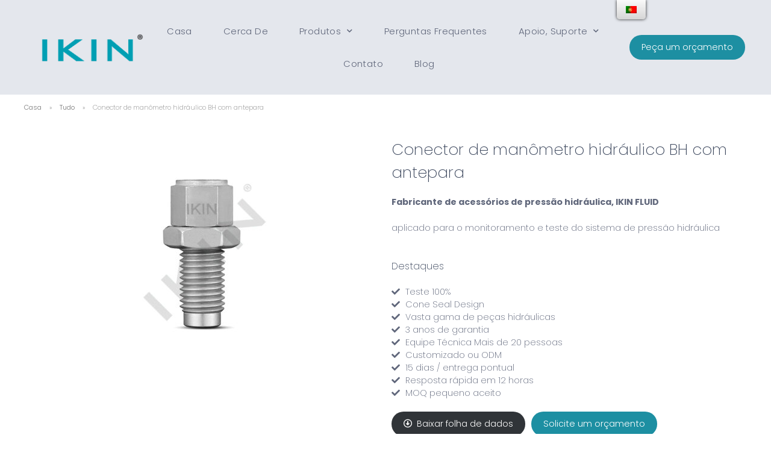

--- FILE ---
content_type: text/html; charset=UTF-8
request_url: https://ikin-fluid.com/pt/products/bh-hydraulic-pressure-gauge-connector-with-bulkhead/
body_size: 17074
content:
<!DOCTYPE html>
<html lang="pt-PT">
<head>
	<meta charset="UTF-8">
	<link rel="profile" href="https://gmpg.org/xfn/11">
	
	
	<link media="all" href="//cfcdn-fc.mmldigital.com/wp-content/cache/autoptimize/762/css/autoptimize_57d1ea4b583fa109772a7923769f5e1c.css" rel="stylesheet" /><title>Conectores de manômetro de pressão zero vazamento fabricante China | Ikin</title>
	<meta name="description" content="Ikin é fabricante de acoplamentos de teste hidráulico na China, vazamento zero com patente. Também oferecemos conectores de manômetro, montagem de mangueiras e acessórios." />
	<meta name="robots" content="index, follow" />
	<meta name="googlebot" content="index, follow, max-snippet:-1, max-image-preview:large, max-video-preview:-1" />
	<meta name="bingbot" content="index, follow, max-snippet:-1, max-image-preview:large, max-video-preview:-1" />
	<link rel="canonical" href="https://ikin-fluid.com/pt/products/bh-hydraulic-pressure-gauge-connector-with-bulkhead/" />
	<meta property="og:locale" content="pt_PT" />
	<meta property="og:type" content="article" />
	<meta property="og:title" content="Conectores de manômetro de pressão zero vazamento fabricante China | Ikin" />
	<meta property="og:description" content="Ikin é fabricante de acoplamentos de teste hidráulico na China, vazamento zero com patente. Também oferecemos conectores de manômetro, montagem de mangueiras e acessórios." />
	<meta property="og:url" content="https://ikin-fluid.com/pt/products/bh-hydraulic-pressure-gauge-connector-with-bulkhead/" />
	<meta property="og:site_name" content="Ikin® | fornecedor de acessórios de teste hidráulico" />
	<meta property="article:modified_time" content="2021-06-09T01:51:05+00:00" />
	<meta property="og:image" content="https://cloud-fc.mmldigital.com/762/18154132/bh-hydraulic-pressure-gauge-connector-with-bulkhead.jpg" />
	<meta property="og:image:width" content="788" />
	<meta property="og:image:height" content="490" />
	<meta name="twitter:card" content="summary_large_image" />
	<meta name="twitter:creator" content="@market@ikin.cn" />
	<script type="application/ld+json" class="yoast-schema-graph">{
    "@context": "https:\/\/schema.org",
    "@graph": [
        {
            "@type": "WebSite",
            "@id": "https:\/\/ikin-fluid.com\/pt\/#website",
            "url": "https:\/\/ikin-fluid.com\/pt\/",
            "name": "Ikin\u00ae | fornecedor de acess\u00f3rios de teste hidr\u00e1ulico",
            "description": "",
            "potentialAction": [
                {
                    "@type": "SearchAction",
                    "target": "https:\/\/ikin-fluid.com\/pt\/?s={search_term_string}",
                    "query-input": "required name=search_term_string"
                }
            ],
            "inLanguage": "pt-PT"
        },
        {
            "@type": "ImageObject",
            "@id": "https:\/\/ikin-fluid.com\/products\/bh-hydraulic-pressure-gauge-connector-with-bulkhead\/#primaryimage",
            "inLanguage": "pt-PT",
            "url": "https:\/\/cloud-fc.mmldigital.com\/762\/18154132\/bh-hydraulic-pressure-gauge-connector-with-bulkhead.jpg",
            "width": 788,
            "height": 490,
            "caption": "BH Hydraulic Pressure Gauge Connector with Bulkhead manufacturer in China"
        },
        {
            "@type": "WebPage",
            "@id": "https:\/\/ikin-fluid.com\/products\/bh-hydraulic-pressure-gauge-connector-with-bulkhead\/#webpage",
            "url": "https:\/\/ikin-fluid.com\/products\/bh-hydraulic-pressure-gauge-connector-with-bulkhead\/",
            "name": "Conectores de man\u00f4metro de press\u00e3o zero vazamento fabricante China | Ikin",
            "isPartOf": {
                "@id": "https:\/\/ikin-fluid.com\/pt\/#website"
            },
            "primaryImageOfPage": {
                "@id": "https:\/\/ikin-fluid.com\/products\/bh-hydraulic-pressure-gauge-connector-with-bulkhead\/#primaryimage"
            },
            "datePublished": "2020-11-18T07:37:57+00:00",
            "dateModified": "2021-06-09T01:51:05+00:00",
            "description": "Ikin \u00e9 fabricante de acoplamentos de teste hidr\u00e1ulico na China, vazamento zero com patente. Tamb\u00e9m oferecemos conectores de man\u00f4metro, montagem de mangueiras e acess\u00f3rios.",
            "breadcrumb": {
                "@id": "https:\/\/ikin-fluid.com\/products\/bh-hydraulic-pressure-gauge-connector-with-bulkhead\/#breadcrumb"
            },
            "inLanguage": "pt-PT",
            "potentialAction": [
                {
                    "@type": "ReadAction",
                    "target": [
                        "https:\/\/ikin-fluid.com\/products\/bh-hydraulic-pressure-gauge-connector-with-bulkhead\/"
                    ]
                }
            ]
        },
        {
            "@type": "BreadcrumbList",
            "@id": "https:\/\/ikin-fluid.com\/products\/bh-hydraulic-pressure-gauge-connector-with-bulkhead\/#breadcrumb",
            "itemListElement": [
                {
                    "@type": "ListItem",
                    "position": 1,
                    "item": {
                        "@type": "WebPage",
                        "@id": "https:\/\/ikin-fluid.com\/",
                        "url": "https:\/\/ikin-fluid.com\/",
                        "name": "Casa"
                    }
                },
                {
                    "@type": "ListItem",
                    "position": 2,
                    "item": {
                        "@type": "WebPage",
                        "@id": "https:\/\/ikin-fluid.com\/product_categories\/all\/",
                        "url": "https:\/\/ikin-fluid.com\/product_categories\/all\/",
                        "name": "Tudo"
                    }
                },
                {
                    "@type": "ListItem",
                    "position": 3,
                    "item": {
                        "@type": "WebPage",
                        "@id": "https:\/\/ikin-fluid.com\/products\/bh-hydraulic-pressure-gauge-connector-with-bulkhead\/",
                        "url": "https:\/\/ikin-fluid.com\/products\/bh-hydraulic-pressure-gauge-connector-with-bulkhead\/",
                        "name": "Conector de man\u00f4metro hidr\u00e1ulico BH com antepara"
                    }
                }
            ]
        }
    ]
}</script>
	


<link rel='dns-prefetch' href='//ikin-fluid.com' />
<link rel='dns-prefetch' href='//fonts.googleapis.com' />
<link href='https://fonts.gstatic.com' crossorigin rel='preconnect' />
<link rel='stylesheet' id='generate-fonts-css'  href='//fonts.googleapis.com/css?family=Open+Sans:300,300italic,regular,italic,600,600italic,700,700italic,800,800italic' type='text/css' media='all' />


<link rel='stylesheet' id='wp-editor-font-css'  href='https://fonts.googleapis.com/css?family=Noto+Serif%3A400%2C400i%2C700%2C700i&#038;ver=5.4.2' type='text/css' media='all' />





















<link rel='stylesheet' id='google-fonts-1-css'  href='https://fonts.googleapis.com/css?family=Poppins%3A100%2C100italic%2C200%2C200italic%2C300%2C300italic%2C400%2C400italic%2C500%2C500italic%2C600%2C600italic%2C700%2C700italic%2C800%2C800italic%2C900%2C900italic%7CMontserrat%3A100%2C100italic%2C200%2C200italic%2C300%2C300italic%2C400%2C400italic%2C500%2C500italic%2C600%2C600italic%2C700%2C700italic%2C800%2C800italic%2C900%2C900italic&#038;ver=5.4.2' type='text/css' media='all' />




<script type="aa9bc149ac51ebd6a3c216a0-text/javascript">
/* <![CDATA[ */
var pp = {"ajax_url":"https:\/\/ikin-fluid.com\/wp-admin\/admin-ajax.php"};
/* ]]> */
</script>
<script type="aa9bc149ac51ebd6a3c216a0-text/javascript" src='https://cfcdn-fc.mmldigital.com/wp-includes/js/jquery/jquery.js'></script>
<script type="aa9bc149ac51ebd6a3c216a0-text/javascript">
/* <![CDATA[ */
var ecs_ajax_params = {"ajaxurl":"https:\/\/ikin-fluid.com\/wp-admin\/admin-ajax.php","posts":"{\"page\":0,\"products\":\"bh-hydraulic-pressure-gauge-connector-with-bulkhead\",\"post_type\":\"products\",\"name\":\"bh-hydraulic-pressure-gauge-connector-with-bulkhead\",\"error\":\"\",\"m\":\"\",\"p\":0,\"post_parent\":\"\",\"subpost\":\"\",\"subpost_id\":\"\",\"attachment\":\"\",\"attachment_id\":0,\"pagename\":\"\",\"page_id\":0,\"second\":\"\",\"minute\":\"\",\"hour\":\"\",\"day\":0,\"monthnum\":0,\"year\":0,\"w\":0,\"category_name\":\"\",\"tag\":\"\",\"cat\":\"\",\"tag_id\":\"\",\"author\":\"\",\"author_name\":\"\",\"feed\":\"\",\"tb\":\"\",\"paged\":0,\"meta_key\":\"\",\"meta_value\":\"\",\"preview\":\"\",\"s\":\"\",\"sentence\":\"\",\"title\":\"\",\"fields\":\"\",\"menu_order\":\"\",\"embed\":\"\",\"category__in\":[],\"category__not_in\":[],\"category__and\":[],\"post__in\":[],\"post__not_in\":[],\"post_name__in\":[],\"tag__in\":[],\"tag__not_in\":[],\"tag__and\":[],\"tag_slug__in\":[],\"tag_slug__and\":[],\"post_parent__in\":[],\"post_parent__not_in\":[],\"author__in\":[],\"author__not_in\":[],\"ignore_sticky_posts\":false,\"suppress_filters\":false,\"cache_results\":false,\"update_post_term_cache\":true,\"lazy_load_term_meta\":true,\"update_post_meta_cache\":true,\"posts_per_page\":10,\"nopaging\":false,\"comments_per_page\":\"50\",\"no_found_rows\":false,\"order\":\"DESC\"}"};
/* ]]> */
</script>


<link rel='https://api.w.org/' href='https://ikin-fluid.com/pt/wp-json/' />
<link rel="EditURI" type="application/rsd+xml" title="RSD" href="https://ikin-fluid.com/xmlrpc.php?rsd" />
<link rel="wlwmanifest" type="application/wlwmanifest+xml" href="https://cfcdn-fc.mmldigital.com/wp-includes/wlwmanifest.xml" /> 
<meta name="generator" content="Website Designed and Developed by https://mmldigi.com" />

<link rel='shortlink' href='https://ikin-fluid.com/pt/?p=5194' />
<link rel="alternate" type="application/json+oembed" href="https://ikin-fluid.com/pt/wp-json/oembed/1.0/embed?url=https%3A%2F%2Fikin-fluid.com%2Fpt%2Fproducts%2Fbh-hydraulic-pressure-gauge-connector-with-bulkhead%2F" />
<link rel="alternate" type="text/xml+oembed" href="https://ikin-fluid.com/pt/wp-json/oembed/1.0/embed?url=https%3A%2F%2Fikin-fluid.com%2Fpt%2Fproducts%2Fbh-hydraulic-pressure-gauge-connector-with-bulkhead%2F&#038;format=xml" />
<script type="aa9bc149ac51ebd6a3c216a0-text/javascript">
		;(function () {
			if (!window.jQuery) return;
			var $ = window.jQuery;

			// ################################ ################################
			var LandingURL = {
				KEY: 'MML_LANDING_URL',
				get: function () {
					var item = window.localStorage.getItem(LandingURL.KEY);
					if (item === null) { // 没有 key
						item = '{}';
					}
					if (item === '') { // 有 key ，但值是空字符串
						item = '{}';
					}
					var obj;
					try {
						obj = JSON.parse(item);
					} catch (e) {
						obj = {};
					}
					return obj;
				},
				set: function (obj) {
					window.localStorage.setItem(LandingURL.KEY, JSON.stringify(obj));
				},
				setUrl: function (url) {
					if (!url) {
						throw new Error('[LandingURL.setUrl] "url" is not specified.');
						return;
					}
					var obj = LandingURL.get();
					obj.url = url;
					LandingURL.set(obj);
				},
				getUrl: function () {
					var obj = LandingURL.get();
					return obj.url || '';
				},
			};
			// ################################ ################################

			var keepUrl = function () {
				var oldUrl = LandingURL.getUrl();
				var newUrl = window.location.href;
				// 情景1: 之前没有，则直接保存现在的
				if (!oldUrl) {
					LandingURL.setUrl(newUrl);
					return;
				}
				// 情景2: 之前已有链接，而现在的链接带有 keyword ，则记录新的，覆盖旧的。
				if (newUrl.indexOf('?keyword=') > -1 || newUrl.indexOf('&keyword=') > -1) {
					LandingURL.setUrl(newUrl);
					return;
				}
				// 其他情景: 不变（不处理）
			};

			$(document).ready(function () {
				keepUrl();
				setInterval(function () {
					$('input[type=hidden][id^=form-field-landing_url]').val(LandingURL.getUrl());
				}, 2000);
			});
		})();
	</script><!-- Google Tag Manager -->
<script type="aa9bc149ac51ebd6a3c216a0-text/javascript">(function(w,d,s,l,i){w[l]=w[l]||[];w[l].push({'gtm.start':
new Date().getTime(),event:'gtm.js'});var f=d.getElementsByTagName(s)[0],
j=d.createElement(s),dl=l!='dataLayer'?'&l='+l:'';j.async=true;j.src=
'https://www.googletagmanager.com/gtm.js?id='+i+dl;f.parentNode.insertBefore(j,f);
})(window,document,'script','dataLayer','GTM-MTH3C79');</script>
<!-- End Google Tag Manager --><link rel="alternate" hreflang="en-US" href="https://ikin-fluid.com/products/bh-hydraulic-pressure-gauge-connector-with-bulkhead/"/>
<link rel="alternate" hreflang="en" href="https://ikin-fluid.com/products/bh-hydraulic-pressure-gauge-connector-with-bulkhead/"/>
<link rel="alternate" hreflang="ru-RU" href="https://ikin-fluid.com/ru/products/bh-hydraulic-pressure-gauge-connector-with-bulkhead/"/>
<link rel="alternate" hreflang="ru" href="https://ikin-fluid.com/ru/products/bh-hydraulic-pressure-gauge-connector-with-bulkhead/"/>
<link rel="alternate" hreflang="ko-KR" href="https://ikin-fluid.com/ko/products/bh-hydraulic-pressure-gauge-connector-with-bulkhead/"/>
<link rel="alternate" hreflang="ko" href="https://ikin-fluid.com/ko/products/bh-hydraulic-pressure-gauge-connector-with-bulkhead/"/>
<link rel="alternate" hreflang="tr-TR" href="https://ikin-fluid.com/tr/products/bh-hydraulic-pressure-gauge-connector-with-bulkhead/"/>
<link rel="alternate" hreflang="tr" href="https://ikin-fluid.com/tr/products/bh-hydraulic-pressure-gauge-connector-with-bulkhead/"/>
<link rel="alternate" hreflang="es-ES" href="https://ikin-fluid.com/es/products/bh-hydraulic-pressure-gauge-connector-with-bulkhead/"/>
<link rel="alternate" hreflang="es" href="https://ikin-fluid.com/es/products/bh-hydraulic-pressure-gauge-connector-with-bulkhead/"/>
<link rel="alternate" hreflang="de-DE-formal" href="https://ikin-fluid.com/de/products/bh-hydraulic-pressure-gauge-connector-with-bulkhead/"/>
<link rel="alternate" hreflang="de" href="https://ikin-fluid.com/de/products/bh-hydraulic-pressure-gauge-connector-with-bulkhead/"/>
<link rel="alternate" hreflang="vi" href="https://ikin-fluid.com/vi/products/bh-hydraulic-pressure-gauge-connector-with-bulkhead/"/>
<link rel="alternate" hreflang="pt-PT" href="https://ikin-fluid.com/pt/products/bh-hydraulic-pressure-gauge-connector-with-bulkhead/"/>
<link rel="alternate" hreflang="pt" href="https://ikin-fluid.com/pt/products/bh-hydraulic-pressure-gauge-connector-with-bulkhead/"/>
<link rel="alternate" hreflang="it-IT" href="https://ikin-fluid.com/it/products/bh-hydraulic-pressure-gauge-connector-with-bulkhead/"/>
<link rel="alternate" hreflang="it" href="https://ikin-fluid.com/it/products/bh-hydraulic-pressure-gauge-connector-with-bulkhead/"/>
<meta name="viewport" content="width=device-width, initial-scale=1"><!-- rabbitbuilder_js_css begin -->

<!-- rabbitbuilder_js_css end -->
<!-- rabbitbuilder_js_css begin -->

<!--Start of Tawk.to Script-->
<script type="aa9bc149ac51ebd6a3c216a0-text/javascript">
var Tawk_API=Tawk_API||{}, Tawk_LoadStart=new Date();
(function(){
var s1=document.createElement("script"),s0=document.getElementsByTagName("script")[0];
s1.async=true;
s1.src='https://embed.tawk.to/61109978d6e7610a49af3c3c/1fckdevtl';
s1.charset='UTF-8';
s1.setAttribute('crossorigin','*');
s0.parentNode.insertBefore(s1,s0);
})();
</script>
<!--End of Tawk.to Script-->
<!-- rabbitbuilder_js_css end -->
<!-- rabbitbuilder_js_css begin -->

<!-- Yandex.Metrika counter --> <script type="aa9bc149ac51ebd6a3c216a0-text/javascript"> (function(m,e,t,r,i,k,a){m[i]=m[i]||function(){(m[i].a=m[i].a||[]).push(arguments)}; m[i].l=1*new Date();k=e.createElement(t),a=e.getElementsByTagName(t)[0],k.async=1,k.src=r,a.parentNode.insertBefore(k,a)}) (window, document, "script", "https://mc.yandex.ru/metrika/tag.js", "ym"); ym(88838083, "init", { clickmap:true, trackLinks:true, accurateTrackBounce:true, webvisor:true }); </script> <noscript><div><img src="https://mc.yandex.ru/watch/88838083" style="position:absolute; left:-9999px;" alt="" /></div></noscript> <!-- /Yandex.Metrika counter -->
<!-- rabbitbuilder_js_css end -->
<!-- rabbitbuilder_js_css begin -->

<script src="//code.jivo.ru/widget/wFIQ0FiwoW" async type="aa9bc149ac51ebd6a3c216a0-text/javascript"></script>
<!-- rabbitbuilder_js_css end -->
<link rel="icon" href="https://cloud-fc.mmldigital.com/762/24111249/favicon-ikin-hydraulic-logo.jpg" sizes="32x32" />
<link rel="icon" href="https://cloud-fc.mmldigital.com/762/24111249/favicon-ikin-hydraulic-logo.jpg" sizes="192x192" />
<link rel="apple-touch-icon" href="https://cloud-fc.mmldigital.com/762/24111249/favicon-ikin-hydraulic-logo.jpg" />
<meta name="msapplication-TileImage" content="https://cloud-fc.mmldigital.com/762/24111249/favicon-ikin-hydraulic-logo.jpg" />
</head>

<body class="products-template products-template-elementor_header_footer single single-products postid-5194 wp-embed-responsive translatepress-pt_PT no-sidebar nav-below-header fluid-header separate-containers active-footer-widgets-3 nav-aligned-left header-aligned-left dropdown-hover featured-image-active elementor-default elementor-template-full-width elementor-kit-800 elementor-page elementor-page-5194 full-width-content" itemtype="https://schema.org/Blog" itemscope>
	<!-- Google Tag Manager (noscript) -->
<noscript><iframe src="https://www.googletagmanager.com/ns.html?id=GTM-MTH3C79"
height="0" width="0" style="display:none;visibility:hidden"></iframe></noscript>
<!-- End Google Tag Manager (noscript) --><a class="screen-reader-text skip-link" href="#content" title="Saltar para o conteúdo" data-no-translation="" data-trp-gettext="" data-no-translation-title="">Saltar para o conteúdo</a>		<div data-elementor-type="header" data-elementor-id="4094" class="elementor elementor-4094 elementor-location-header" data-elementor-settings="[]">
		<div class="elementor-inner">
			<div class="elementor-section-wrap">
						<header class="elementor-element elementor-element-5d51b3ff elementor-section-content-middle elementor-section-height-min-height elementor-section-boxed elementor-section-height-default elementor-section-items-middle elementor-section elementor-top-section" data-id="5d51b3ff" data-element_type="section" data-settings="{&quot;background_background&quot;:&quot;classic&quot;,&quot;sticky&quot;:&quot;top&quot;,&quot;sticky_on&quot;:[&quot;desktop&quot;,&quot;tablet&quot;,&quot;mobile&quot;],&quot;sticky_offset&quot;:0,&quot;sticky_effects_offset&quot;:0}">
						<div class="elementor-container elementor-column-gap-no">
				<div class="elementor-row">
				<div class="elementor-element elementor-element-d2946ce elementor-column elementor-col-25 elementor-top-column" data-id="d2946ce" data-element_type="column">
			<div class="elementor-column-wrap  elementor-element-populated">
					<div class="elementor-widget-wrap">
				<div class="elementor-element elementor-element-6c8ff1a1 elementor-widget elementor-widget-image" data-id="6c8ff1a1" data-element_type="widget" data-widget_type="image.default">
				<div class="elementor-widget-container">
					<div class="elementor-image">
										<img src="https://cloud-fc.mmldigital.com/762/15111127/ikin-hydraulic-logo.png" title="LOGOTIPO HIDRÁULICO IKIN" alt="acoplamentos de teste hidráulico China fabricante Ikin" />											</div>
				</div>
				</div>
						</div>
			</div>
		</div>
				<div class="elementor-element elementor-element-34ca9f1e elementor-column elementor-col-50 elementor-top-column" data-id="34ca9f1e" data-element_type="column">
			<div class="elementor-column-wrap  elementor-element-populated">
					<div class="elementor-widget-wrap">
				<div class="elementor-element elementor-element-6a85a2ca elementor-nav-menu__align-center elementor-nav-menu--stretch elementor-nav-menu--indicator-chevron elementor-nav-menu--dropdown-tablet elementor-nav-menu__text-align-aside elementor-nav-menu--toggle elementor-nav-menu--burger elementor-widget elementor-widget-nav-menu" data-id="6a85a2ca" data-element_type="widget" data-settings="{&quot;full_width&quot;:&quot;stretch&quot;,&quot;layout&quot;:&quot;horizontal&quot;,&quot;toggle&quot;:&quot;burger&quot;}" data-widget_type="nav-menu.default">
				<div class="elementor-widget-container">
						<nav role="navigation" class="elementor-nav-menu--main elementor-nav-menu__container elementor-nav-menu--layout-horizontal e--pointer-underline e--animation-slide"><ul id="menu-1-6a85a2ca" class="elementor-nav-menu"><li class="menu-item menu-item-type-post_type menu-item-object-page menu-item-home menu-item-5525"><a href="https://ikin-fluid.com/pt/" class="elementor-item">Casa</a></li>
<li class="menu-item menu-item-type-post_type menu-item-object-page menu-item-5519"><a href="https://ikin-fluid.com/pt/about-us/" class="elementor-item">Cerca de</a></li>
<li class="menu-item menu-item-type-custom menu-item-object-custom menu-item-has-children menu-item-13032"><a class="elementor-item">Produtos</a>
<ul class="sub-menu elementor-nav-menu--dropdown">
	<li class="menu-item menu-item-type-post_type menu-item-object-page menu-item-8550"><a href="https://ikin-fluid.com/pt/all/" class="elementor-sub-item">Tudo</a></li>
	<li class="menu-item menu-item-type-post_type menu-item-object-page menu-item-11661"><a href="https://ikin-fluid.com/pt/hydraulic-test-point/" class="elementor-sub-item">Ponto de Teste Hidráulico</a></li>
	<li class="menu-item menu-item-type-post_type menu-item-object-page menu-item-5591"><a href="https://ikin-fluid.com/pt/pressure-gauge-connector/" class="elementor-sub-item">Conector de manômetro</a></li>
	<li class="menu-item menu-item-type-post_type menu-item-object-page menu-item-11658"><a href="https://ikin-fluid.com/pt/hydraulic-test-point-hose-end-fittings/" class="elementor-sub-item">Mangueira de ponto de teste hidráulico e conexões de extremidade</a></li>
	<li class="menu-item menu-item-type-post_type menu-item-object-page menu-item-5585"><a href="https://ikin-fluid.com/pt/customized-hydraulic-fittings/" class="elementor-sub-item">Acessórios Hidráulicos Customizados</a></li>
</ul>
</li>
<li class="menu-item menu-item-type-post_type menu-item-object-page menu-item-9876"><a href="https://ikin-fluid.com/pt/faq/" class="elementor-item">Perguntas frequentes</a></li>
<li class="menu-item menu-item-type-custom menu-item-object-custom menu-item-has-children menu-item-939"><a href="#" class="elementor-item elementor-item-anchor">Apoio, suporte</a>
<ul class="sub-menu elementor-nav-menu--dropdown">
	<li class="menu-item menu-item-type-post_type menu-item-object-page menu-item-5597"><a href="https://ikin-fluid.com/pt/downloads/" class="elementor-sub-item">Transferências</a></li>
</ul>
</li>
<li class="menu-item menu-item-type-post_type menu-item-object-page menu-item-5522"><a href="https://ikin-fluid.com/pt/contact/" class="elementor-item">Contato</a></li>
<li class="menu-item menu-item-type-post_type menu-item-object-page menu-item-7491"><a href="https://ikin-fluid.com/pt/blog/" class="elementor-item">Blog</a></li>
</ul></nav>
					<div class="elementor-menu-toggle" role="button" tabindex="0" aria-label="Alternar menu" aria-expanded="false" data-no-translation-aria-label="">
			<i class="eicon-menu-bar" aria-hidden="true"></i>
			<span class="elementor-screen-only" data-no-translation="" data-trp-gettext="">Cardápio</span>
		</div>
			<nav class="elementor-nav-menu--dropdown elementor-nav-menu__container" role="navigation" aria-hidden="true"><ul id="menu-2-6a85a2ca" class="elementor-nav-menu"><li class="menu-item menu-item-type-post_type menu-item-object-page menu-item-home menu-item-5525"><a href="https://ikin-fluid.com/pt/" class="elementor-item">Casa</a></li>
<li class="menu-item menu-item-type-post_type menu-item-object-page menu-item-5519"><a href="https://ikin-fluid.com/pt/about-us/" class="elementor-item">Cerca de</a></li>
<li class="menu-item menu-item-type-custom menu-item-object-custom menu-item-has-children menu-item-13032"><a class="elementor-item">Produtos</a>
<ul class="sub-menu elementor-nav-menu--dropdown">
	<li class="menu-item menu-item-type-post_type menu-item-object-page menu-item-8550"><a href="https://ikin-fluid.com/pt/all/" class="elementor-sub-item">Tudo</a></li>
	<li class="menu-item menu-item-type-post_type menu-item-object-page menu-item-11661"><a href="https://ikin-fluid.com/pt/hydraulic-test-point/" class="elementor-sub-item">Ponto de Teste Hidráulico</a></li>
	<li class="menu-item menu-item-type-post_type menu-item-object-page menu-item-5591"><a href="https://ikin-fluid.com/pt/pressure-gauge-connector/" class="elementor-sub-item">Conector de manômetro</a></li>
	<li class="menu-item menu-item-type-post_type menu-item-object-page menu-item-11658"><a href="https://ikin-fluid.com/pt/hydraulic-test-point-hose-end-fittings/" class="elementor-sub-item">Mangueira de ponto de teste hidráulico e conexões de extremidade</a></li>
	<li class="menu-item menu-item-type-post_type menu-item-object-page menu-item-5585"><a href="https://ikin-fluid.com/pt/customized-hydraulic-fittings/" class="elementor-sub-item">Acessórios Hidráulicos Customizados</a></li>
</ul>
</li>
<li class="menu-item menu-item-type-post_type menu-item-object-page menu-item-9876"><a href="https://ikin-fluid.com/pt/faq/" class="elementor-item">Perguntas frequentes</a></li>
<li class="menu-item menu-item-type-custom menu-item-object-custom menu-item-has-children menu-item-939"><a href="#" class="elementor-item elementor-item-anchor">Apoio, suporte</a>
<ul class="sub-menu elementor-nav-menu--dropdown">
	<li class="menu-item menu-item-type-post_type menu-item-object-page menu-item-5597"><a href="https://ikin-fluid.com/pt/downloads/" class="elementor-sub-item">Transferências</a></li>
</ul>
</li>
<li class="menu-item menu-item-type-post_type menu-item-object-page menu-item-5522"><a href="https://ikin-fluid.com/pt/contact/" class="elementor-item">Contato</a></li>
<li class="menu-item menu-item-type-post_type menu-item-object-page menu-item-7491"><a href="https://ikin-fluid.com/pt/blog/" class="elementor-item">Blog</a></li>
</ul></nav>
				</div>
				</div>
						</div>
			</div>
		</div>
				<div class="elementor-element elementor-element-22d3ee98 elementor-column elementor-col-25 elementor-top-column" data-id="22d3ee98" data-element_type="column">
			<div class="elementor-column-wrap  elementor-element-populated">
					<div class="elementor-widget-wrap">
				<div class="elementor-element elementor-element-4b2979cc elementor-align-center elementor-hidden-tablet elementor-hidden-phone elementor-widget elementor-widget-button" data-id="4b2979cc" data-element_type="widget" data-widget_type="button.default">
				<div class="elementor-widget-container">
					<div class="elementor-button-wrapper">
			<a href="#elementor-action%3Aaction%3Dpopup%3Aopen%26settings%3DeyJpZCI6IjU5MDAiLCJ0b2dnbGUiOmZhbHNlfQ%3D%3D" class="elementor-button-link elementor-button elementor-size-sm elementor-animation-grow" role="button">
						<span class="elementor-button-content-wrapper">
						<span class="elementor-button-text">Peça um orçamento</span>
		</span>
					</a>
		</div>
				</div>
				</div>
						</div>
			</div>
		</div>
						</div>
			</div>
		</header>
					</div>
		</div>
		</div>
		
	<div id="page" class="hfeed site grid-container container grid-parent">
				<div id="content" class="site-content">
					<div data-elementor-type="wp-post" data-elementor-id="5194" class="elementor elementor-5194" data-elementor-settings="[]">
			<div class="elementor-inner">
				<div class="elementor-section-wrap">
							<section class="elementor-element elementor-element-1d02130 elementor-section-boxed elementor-section-height-default elementor-section-height-default elementor-section elementor-top-section" data-id="1d02130" data-element_type="section">
						<div class="elementor-container elementor-column-gap-default">
				<div class="elementor-row">
				<div class="elementor-element elementor-element-a9ef821 elementor-column elementor-col-100 elementor-top-column" data-id="a9ef821" data-element_type="column">
			<div class="elementor-column-wrap  elementor-element-populated">
					<div class="elementor-widget-wrap">
				<div class="elementor-element elementor-element-1173daf elementor-widget elementor-widget-pp-breadcrumbs" data-id="1173daf" data-element_type="widget" data-settings="{&quot;breadcrumbs_type&quot;:&quot;yoast&quot;}" data-widget_type="pp-breadcrumbs.default">
				<div class="elementor-widget-container">
						<div class="pp-breadcrumbs pp-breadcrumbs-yoast">
				<p id="breadcrumbs"><span><span><a href="https://ikin-fluid.com/pt/">Casa</a> » <span><a href="https://ikin-fluid.com/pt/product_categories/all/">Tudo</a> » <span class="breadcrumb_last" aria-current="page">Conector de manômetro hidráulico BH com antepara</span></span></span></span></p>			</div>
					</div>
				</div>
						</div>
			</div>
		</div>
						</div>
			</div>
		</section>
				<section class="elementor-element elementor-element-2dafa633 elementor-section-boxed elementor-section-height-default elementor-section-height-default elementor-section elementor-top-section" data-id="2dafa633" data-element_type="section">
						<div class="elementor-container elementor-column-gap-default">
				<div class="elementor-row">
				<div class="elementor-element elementor-element-6efa8053 elementor-column elementor-col-50 elementor-top-column" data-id="6efa8053" data-element_type="column">
			<div class="elementor-column-wrap  elementor-element-populated">
					<div class="elementor-widget-wrap">
				<div class="elementor-element elementor-element-33edfb19 elementor-widget elementor-widget-image" data-id="33edfb19" data-element_type="widget" data-widget_type="image.default">
				<div class="elementor-widget-container">
					<div class="elementor-image">
										<img width="450" height="280" src="https://cloud-fc.mmldigital.com/762/22170539/bh-hydraulic-pressure-gauge-connector-with-bulkhead-450x280.jpg" class="attachment-medium_large size-medium_large" alt="Fabricante de conector de manômetro hidráulico BH com antepara na China" />											</div>
				</div>
				</div>
						</div>
			</div>
		</div>
				<div class="elementor-element elementor-element-27a3267a elementor-column elementor-col-50 elementor-top-column" data-id="27a3267a" data-element_type="column">
			<div class="elementor-column-wrap  elementor-element-populated">
					<div class="elementor-widget-wrap">
				<div class="elementor-element elementor-element-1bef201b elementor-widget elementor-widget-heading" data-id="1bef201b" data-element_type="widget" data-widget_type="heading.default">
				<div class="elementor-widget-container">
			<h2 class="elementor-heading-title elementor-size-default">Conector de manômetro hidráulico BH com antepara</h2>		</div>
				</div>
				<div class="elementor-element elementor-element-177d86e8 elementor-widget elementor-widget-text-editor" data-id="177d86e8" data-element_type="widget" data-widget_type="text-editor.default">
				<div class="elementor-widget-container">
					<div class="elementor-text-editor elementor-clearfix"><div id="u635" class="ax_default shape"><div id="u635_text" class="text"><p><strong>Fabricante de acessórios de pressão hidráulica, IKIN FLUID   <br /></strong></p><p>aplicado para o monitoramento e teste do sistema de pressão hidráulica</p></div></div></div>
				</div>
				</div>
				<div class="elementor-element elementor-element-12ee72ec elementor-widget elementor-widget-heading" data-id="12ee72ec" data-element_type="widget" data-widget_type="heading.default">
				<div class="elementor-widget-container">
			<h5 class="elementor-heading-title elementor-size-default">Destaques</h5>		</div>
				</div>
				<div class="elementor-element elementor-element-ffba625 elementor-icon-list--layout-traditional elementor-widget elementor-widget-icon-list" data-id="ffba625" data-element_type="widget" data-widget_type="icon-list.default">
				<div class="elementor-widget-container">
					<ul class="elementor-icon-list-items">
							<li class="elementor-icon-list-item" >
											<span class="elementor-icon-list-icon">
							<i aria-hidden="true" class="fas fa-check"></i>						</span>
										<span class="elementor-icon-list-text">Teste 100% </span>
									</li>
								<li class="elementor-icon-list-item" >
											<span class="elementor-icon-list-icon">
							<i aria-hidden="true" class="fas fa-check"></i>						</span>
										<span class="elementor-icon-list-text">Cone Seal Design</span>
									</li>
								<li class="elementor-icon-list-item" >
											<span class="elementor-icon-list-icon">
							<i aria-hidden="true" class="fas fa-check"></i>						</span>
										<span class="elementor-icon-list-text">Vasta gama de peças hidráulicas</span>
									</li>
								<li class="elementor-icon-list-item" >
											<span class="elementor-icon-list-icon">
							<i aria-hidden="true" class="fas fa-check"></i>						</span>
										<span class="elementor-icon-list-text">3 anos de garantia</span>
									</li>
								<li class="elementor-icon-list-item" >
											<span class="elementor-icon-list-icon">
							<i aria-hidden="true" class="fas fa-check"></i>						</span>
										<span class="elementor-icon-list-text">Equipe Técnica Mais de 20 pessoas </span>
									</li>
								<li class="elementor-icon-list-item" >
											<span class="elementor-icon-list-icon">
							<i aria-hidden="true" class="fas fa-check"></i>						</span>
										<span class="elementor-icon-list-text">Customizado ou ODM</span>
									</li>
								<li class="elementor-icon-list-item" >
											<span class="elementor-icon-list-icon">
							<i aria-hidden="true" class="fas fa-check"></i>						</span>
										<span class="elementor-icon-list-text">15 dias / entrega pontual</span>
									</li>
								<li class="elementor-icon-list-item" >
											<span class="elementor-icon-list-icon">
							<i aria-hidden="true" class="fas fa-check"></i>						</span>
										<span class="elementor-icon-list-text">Resposta rápida em 12 horas</span>
									</li>
								<li class="elementor-icon-list-item" >
											<span class="elementor-icon-list-icon">
							<i aria-hidden="true" class="fas fa-check"></i>						</span>
										<span class="elementor-icon-list-text">MOQ pequeno aceito</span>
									</li>
						</ul>
				</div>
				</div>
				<div class="elementor-element elementor-element-e9deef1 pp-buttons-valign-middle pp-buttons-halign-left pp-buttons-stack-none elementor-widget elementor-widget-pp-buttons" data-id="e9deef1" data-element_type="widget" data-widget_type="pp-buttons.default">
				<div class="elementor-widget-container">
			        <div class="pp-buttons-group">
                                            <a href="https://cloud-fc.mmldigital.com/762/20100154/IKIN-Hydraulic-Fittings-Catalog.pdf" target="_blank" class="pp-button elementor-button elementor-size-sm elementor-repeater-item-7c06d4a">
                    <div class="pp-button-content-wrapper">
                        <span class="pp-button-content-inner pp-icon-before">
                                                            <span class="pp-buttons-icon-wrapper">
                                    											<span class="pp-button-icon pp-icon">
												<i class="pp-button-icon far fa-arrow-alt-circle-down" aria-hidden="true"></i>											</span>
											                                </span>
                                                            
                                <span class="pp-button-title">
                                Baixar folha de dados                                </span>
                                                    </span>
                    </div>
                </a>
                                            <a href="#elementor-action%3Aaction%3Dpopup%3Aopen%26settings%3DeyJpZCI6IjU5MDAiLCJ0b2dnbGUiOmZhbHNlfQ%3D%3D" class="pp-button elementor-button elementor-size-sm elementor-repeater-item-7a1f26d">
                    <div class="pp-button-content-wrapper">
                        <span class="pp-button-content-inner pp-icon-before">
                                                            
                                <span class="pp-button-title">
                                Solicite um orçamento                                </span>
                                                    </span>
                    </div>
                </a>
                    </div>
    		</div>
				</div>
						</div>
			</div>
		</div>
						</div>
			</div>
		</section>
				<section class="elementor-element elementor-element-6ee969f3 elementor-section-boxed elementor-section-height-default elementor-section-height-default elementor-section elementor-top-section" data-id="6ee969f3" data-element_type="section">
						<div class="elementor-container elementor-column-gap-default">
				<div class="elementor-row">
				<div class="elementor-element elementor-element-1a5f32a9 elementor-column elementor-col-100 elementor-top-column" data-id="1a5f32a9" data-element_type="column">
			<div class="elementor-column-wrap  elementor-element-populated">
					<div class="elementor-widget-wrap">
				<div class="elementor-element elementor-element-73137868 elementor-widget elementor-widget-heading" data-id="73137868" data-element_type="widget" data-widget_type="heading.default">
				<div class="elementor-widget-container">
			<h2 class="elementor-heading-title elementor-size-default">especificações do produto</h2>		</div>
				</div>
				<div class="elementor-element elementor-element-275eaddc pp-table-center elementor-widget elementor-widget-pp-table" data-id="275eaddc" data-element_type="widget" data-settings="{&quot;table_type&quot;:&quot;responsive&quot;,&quot;scrollable&quot;:&quot;no&quot;}" data-widget_type="pp-table.default">
				<div class="elementor-widget-container">
			        <div class="pp-table-container">
            <table class="pp-table tablesaw" data-tablesaw-mode="stack">
                            <colgroup>
                                <col
                     span="1"
                     class="elementor-repeater-item-2d672ed"
                                             style="                                                                        width:29%                                                "
                                          >
                            </colgroup>
                    <thead>
            <tr class="pp-table-row">
                <th class="pp-table-cell pp-table-cell-af8d8ba"><span class="pp-table-cell-content"><span class="pp-table-cell-text">Item </span></span></th><th class="pp-table-cell pp-table-cell-f11dee2"><span class="pp-table-cell-content"><span class="pp-table-cell-text">Especificação</span></span></th>            </tr>
        </thead>
                <tfoot>
            </tr>        </tfoot>
                <tbody>
            <tr ><td class="pp-table-cell pp-table-cell-85c6ad8"><span class="pp-table-cell-content"><span class="pp-table-cell-text">Matéria-prima</span></span></td><td class="pp-table-cell pp-table-cell-941fa0c"><span class="pp-table-cell-content"><span class="pp-table-cell-text">Aço de Corte Livre / Aço Inoxidável 304 / Aço Inoxidável 316L, Opcional</span></span></td></tr><tr ><td class="pp-table-cell pp-table-cell-fac2946"><span class="pp-table-cell-content"><span class="pp-table-cell-text">Material de vedação</span></span></td><td class="pp-table-cell pp-table-cell-ee4a757"><span class="pp-table-cell-content"><span class="pp-table-cell-text">NBR / FKM / EPDM / Borracha resistente a baixa temperatura, opcional</span></span></td></tr><tr ><td class="pp-table-cell pp-table-cell-40d06a3"><span class="pp-table-cell-content"><span class="pp-table-cell-text">Tratamento da superfície</span></span></td><td class="pp-table-cell pp-table-cell-37ef1e7"><span class="pp-table-cell-content"><span class="pp-table-cell-text">Zinco / Zinco Níquel (sem CrVI) / Cor Zinco / Preto, Opcional</span></span></td></tr><tr ><td class="pp-table-cell pp-table-cell-f38b8d5"><span class="pp-table-cell-content"><span class="pp-table-cell-text">Solicitação de marcação</span></span></td><td class="pp-table-cell pp-table-cell-9f9b280"><span class="pp-table-cell-content"><span class="pp-table-cell-text">Sem logotipo ou personalizado</span></span></td></tr><tr ><td class="pp-table-cell pp-table-cell-93cdab0"><span class="pp-table-cell-content"><span class="pp-table-cell-text">Fio</span></span></td><td class="pp-table-cell pp-table-cell-1dbfac0"><span class="pp-table-cell-content"><span class="pp-table-cell-text">G1 / 4 &quot;, M14 * 1,5, G1 / 2&quot;, M20 * 1,5, NPT1 / 2 &quot;, NPT1 / 4&quot;, R1 / 2 &quot;, R1 / 4&quot;, opcional</span></span></td></tr>        </tbody>
                    </table>
        </div>
        		</div>
				</div>
						</div>
			</div>
		</div>
						</div>
			</div>
		</section>
				<section class="elementor-element elementor-element-5151a7c0 elementor-section-height-min-height elementor-section-stretched elementor-section-boxed elementor-section-height-default elementor-section-items-middle elementor-section elementor-top-section" data-id="5151a7c0" data-element_type="section" data-settings="{&quot;background_background&quot;:&quot;classic&quot;,&quot;stretch_section&quot;:&quot;section-stretched&quot;}">
							<div class="elementor-background-overlay"></div>
							<div class="elementor-container elementor-column-gap-default">
				<div class="elementor-row">
				<div class="elementor-element elementor-element-10166c51 elementor-column elementor-col-100 elementor-top-column" data-id="10166c51" data-element_type="column">
			<div class="elementor-column-wrap  elementor-element-populated">
					<div class="elementor-widget-wrap">
				<div class="elementor-element elementor-element-da85007 elementor-widget elementor-widget-heading" data-id="da85007" data-element_type="widget" data-widget_type="heading.default">
				<div class="elementor-widget-container">
			<h2 class="elementor-heading-title elementor-size-default">Não sabe como selecionar? </h2>		</div>
				</div>
				<div class="elementor-element elementor-element-46f25d67 elementor-widget elementor-widget-heading" data-id="46f25d67" data-element_type="widget" data-widget_type="heading.default">
				<div class="elementor-widget-container">
			<h2 class="elementor-heading-title elementor-size-default">Quer detalhes técnicos？</h2>		</div>
				</div>
				<div class="elementor-element elementor-element-5d75bad elementor-widget__width-auto elementor-fixed elementor-hidden-phone elementor-widget elementor-widget-button" data-id="5d75bad" data-element_type="widget" data-settings="{&quot;motion_fx_motion_fx_scrolling&quot;:&quot;yes&quot;,&quot;motion_fx_opacity_effect&quot;:&quot;yes&quot;,&quot;motion_fx_opacity_range&quot;:{&quot;unit&quot;:&quot;%&quot;,&quot;size&quot;:&quot;&quot;,&quot;sizes&quot;:{&quot;start&quot;:&quot;12&quot;,&quot;end&quot;:&quot;16&quot;}},&quot;_position&quot;:&quot;fixed&quot;,&quot;motion_fx_opacity_direction&quot;:&quot;out-in&quot;,&quot;motion_fx_opacity_level&quot;:{&quot;unit&quot;:&quot;px&quot;,&quot;size&quot;:10,&quot;sizes&quot;:[]},&quot;motion_fx_devices&quot;:[&quot;desktop&quot;,&quot;tablet&quot;,&quot;mobile&quot;]}" data-widget_type="button.default">
				<div class="elementor-widget-container">
					<div class="elementor-button-wrapper">
			<a href="#top" class="elementor-button-link elementor-button elementor-size-sm" role="button">
						<span class="elementor-button-content-wrapper">
						<span class="elementor-button-icon elementor-align-icon-left">
				<i aria-hidden="true" class="fas fa-chevron-up"></i>			</span>
						<span class="elementor-button-text"></span>
		</span>
					</a>
		</div>
				</div>
				</div>
				<div class="elementor-element elementor-element-b1a69fd elementor-align-center elementor-hidden-tablet elementor-hidden-phone elementor-widget elementor-widget-button" data-id="b1a69fd" data-element_type="widget" data-widget_type="button.default">
				<div class="elementor-widget-container">
					<div class="elementor-button-wrapper">
			<a href="#elementor-action%3Aaction%3Dpopup%3Aopen%26settings%3DeyJpZCI6IjU5MDAiLCJ0b2dnbGUiOmZhbHNlfQ%3D%3D" target="_blank" class="elementor-button-link elementor-button elementor-size-sm elementor-animation-grow" role="button">
						<span class="elementor-button-content-wrapper">
						<span class="elementor-button-text">Pergunte-nos</span>
		</span>
					</a>
		</div>
				</div>
				</div>
				<div class="elementor-element elementor-element-4c3df207 elementor-widget elementor-widget-heading" data-id="4c3df207" data-element_type="widget" data-widget_type="heading.default">
				<div class="elementor-widget-container">
			<h2 class="elementor-heading-title elementor-size-default">Uma equipe técnica de mais de 20 pessoas irá apoiá-lo. </h2>		</div>
				</div>
						</div>
			</div>
		</div>
						</div>
			</div>
		</section>
				<section class="elementor-element elementor-element-d48758e elementor-section-boxed elementor-section-height-default elementor-section-height-default elementor-section elementor-top-section" data-id="d48758e" data-element_type="section">
						<div class="elementor-container elementor-column-gap-default">
				<div class="elementor-row">
				<div class="elementor-element elementor-element-43ae994f elementor-column elementor-col-100 elementor-top-column" data-id="43ae994f" data-element_type="column">
			<div class="elementor-column-wrap  elementor-element-populated">
					<div class="elementor-widget-wrap">
				<div class="elementor-element elementor-element-54265883 elementor-widget elementor-widget-heading" data-id="54265883" data-element_type="widget" data-widget_type="heading.default">
				<div class="elementor-widget-container">
			<h2 class="elementor-heading-title elementor-size-default">produtos relacionados</h2>		</div>
				</div>
				<div class="elementor-element elementor-element-48f23a5c elementor-grid-4 elementor-grid-tablet-2 elementor-grid-mobile-1 elementor-widget elementor-widget-pp-posts" data-id="48f23a5c" data-element_type="widget" data-settings="{&quot;classic_columns&quot;:&quot;4&quot;,&quot;classic_columns_tablet&quot;:&quot;2&quot;,&quot;classic_columns_mobile&quot;:&quot;1&quot;,&quot;classic_slides_to_scroll&quot;:&quot;1&quot;,&quot;classic_slides_to_scroll_tablet&quot;:&quot;1&quot;,&quot;classic_slides_to_scroll_mobile&quot;:&quot;1&quot;,&quot;classic_animation_speed&quot;:600,&quot;classic_arrows&quot;:&quot;yes&quot;,&quot;classic_dots&quot;:&quot;no&quot;,&quot;classic_autoplay&quot;:&quot;yes&quot;,&quot;classic_autoplay_speed&quot;:3000,&quot;classic_pause_on_hover&quot;:&quot;yes&quot;,&quot;classic_infinite_loop&quot;:&quot;yes&quot;,&quot;classic_adaptive_height&quot;:&quot;yes&quot;,&quot;classic_direction&quot;:&quot;left&quot;,&quot;classic_arrow&quot;:&quot;fa fa-angle-right&quot;}" data-widget_type="pp-posts.classic">
				<div class="elementor-widget-container">
			
		
        <div class="pp-posts-container">
						
						
			<div class="pp-posts pp-posts-skin-classic pp-posts-carousel pp-slick-slider" data-query-type="custom" data-layout="carousel" data-page="5194" data-skin="classic" data-slider-settings="{&quot;slidesToShow&quot;:4,&quot;slidesToScroll&quot;:1,&quot;autoplay&quot;:true,&quot;autoplaySpeed&quot;:3000,&quot;arrows&quot;:true,&quot;dots&quot;:false,&quot;speed&quot;:600,&quot;infinite&quot;:true,&quot;pauseOnHover&quot;:true,&quot;adaptiveHeight&quot;:true,&quot;prevArrow&quot;:&quot;&lt;div class=\&quot;pp-slider-arrow pp-arrow pp-arrow-prev\&quot;&gt;&lt;i class=\&quot;fa fa-angle-left\&quot;&gt;&lt;\/i&gt;&lt;\/div&gt;&quot;,&quot;nextArrow&quot;:&quot;&lt;div class=\&quot;pp-slider-arrow pp-arrow pp-arrow-next\&quot;&gt;&lt;i class=\&quot;fa fa-angle-right\&quot;&gt;&lt;\/i&gt;&lt;\/div&gt;&quot;,&quot;responsive&quot;:[{&quot;breakpoint&quot;:1024,&quot;settings&quot;:{&quot;slidesToShow&quot;:2,&quot;slidesToScroll&quot;:1}},{&quot;breakpoint&quot;:768,&quot;settings&quot;:{&quot;slidesToShow&quot;:1,&quot;slidesToScroll&quot;:1}}]}">
						<div class="pp-post-wrap pp-carousel-item-wrap">
						<div class="pp-post pp-carousel-item">
						<div class="pp-post-thumbnail">
			<div class="pp-post-thumbnail-wrap">
				<a href="https://ikin-fluid.com/pt/products/hydraulic-fittings-customized-for-pressure-system/"><img width="800" height="594" src="https://cloud-fc.mmldigital.com/762/31162531/hydraulic-fittings-customized-for-pressure-systeme2808b.jpg" class="attachment-large size-large" alt="acessórios hidráulicos, personalizados para sistema de pressão" /></a>			</div>
		</div>
		
				
				<div class="pp-post-content">
											<h4 class="pp-post-title">
									<a href="https://ikin-fluid.com/pt/products/hydraulic-fittings-customized-for-pressure-system/" title="acessórios hidráulicos, personalizados para sistema de pressão">
						acessórios hidráulicos, personalizados para sistema de pressão					</a>
							</h4>
							</div>
				
							</div>
					</div>
        		<div class="pp-post-wrap pp-carousel-item-wrap">
						<div class="pp-post pp-carousel-item">
						<div class="pp-post-thumbnail">
			<div class="pp-post-thumbnail-wrap">
				<a href="https://ikin-fluid.com/pt/products/9045-hose-fitting/"><img width="788" height="490" src="https://cloud-fc.mmldigital.com/762/31151639/9045-hose-fitting.jpg" class="attachment-large size-large" alt="90°&amp;45° hose fitting" /></a>			</div>
		</div>
		
				
				<div class="pp-post-content">
											<h4 class="pp-post-title">
									<a href="https://ikin-fluid.com/pt/products/9045-hose-fitting/" title="90°&amp;45° hose fitting">
						Encaixe de mangueira 90 ° e 45 °					</a>
							</h4>
							</div>
				
							</div>
					</div>
        		<div class="pp-post-wrap pp-carousel-item-wrap">
						<div class="pp-post pp-carousel-item">
						<div class="pp-post-thumbnail">
			<div class="pp-post-thumbnail-wrap">
				<a href="https://ikin-fluid.com/pt/products/microbore-hose-fittings-with-orfs-female-thread/"><img width="788" height="490" src="https://cloud-fc.mmldigital.com/762/31145703/microbore-hose-fittings-with-orfs-female-thread.jpg" class="attachment-large size-large" alt="conexões de mangueira microbore, com rosca fêmea ORFS" /></a>			</div>
		</div>
		
				
				<div class="pp-post-content">
											<h4 class="pp-post-title">
									<a href="https://ikin-fluid.com/pt/products/microbore-hose-fittings-with-orfs-female-thread/" title="conexões de mangueira microbore, com rosca fêmea ORFS">
						conexões de mangueira microbore, com rosca fêmea ORFS					</a>
							</h4>
							</div>
				
							</div>
					</div>
        		<div class="pp-post-wrap pp-carousel-item-wrap">
						<div class="pp-post pp-carousel-item">
						<div class="pp-post-thumbnail">
			<div class="pp-post-thumbnail-wrap">
				<a href="https://ikin-fluid.com/pt/products/microbore-hose-fittings-with-orfs-male-thread/"><img width="788" height="490" src="https://cloud-fc.mmldigital.com/762/31143928/microbore-hose-fittings-with-orfs-male-thread.jpg" class="attachment-large size-large" alt="conexões de mangueira microbore, com rosca macho ORFS" /></a>			</div>
		</div>
		
				
				<div class="pp-post-content">
											<h4 class="pp-post-title">
									<a href="https://ikin-fluid.com/pt/products/microbore-hose-fittings-with-orfs-male-thread/" title="conexões de mangueira microbore, com rosca macho ORFS">
						conexões de mangueira microbore, com rosca macho ORFS					</a>
							</h4>
							</div>
				
							</div>
					</div>
        		<div class="pp-post-wrap pp-carousel-item-wrap">
						<div class="pp-post pp-carousel-item">
						<div class="pp-post-thumbnail">
			<div class="pp-post-thumbnail-wrap">
				<a href="https://ikin-fluid.com/pt/products/test-hose-fittings-24-cone-fitting-with-male-thread/"><img width="788" height="490" src="https://cloud-fc.mmldigital.com/762/31142447/test-hose-fittings-24-cone-fitting-with-male-thread.jpg" class="attachment-large size-large" alt="teste de conexões de mangueira, conexão cônica de 24 °, com rosca macho" /></a>			</div>
		</div>
		
				
				<div class="pp-post-content">
											<h4 class="pp-post-title">
									<a href="https://ikin-fluid.com/pt/products/test-hose-fittings-24-cone-fitting-with-male-thread/" title="teste de conexões de mangueira, conexão cônica de 24 °, com rosca macho">
						teste de conexões de mangueira, conexão cônica de 24 °, com rosca macho					</a>
							</h4>
							</div>
				
							</div>
					</div>
        		<div class="pp-post-wrap pp-carousel-item-wrap">
						<div class="pp-post pp-carousel-item">
						<div class="pp-post-thumbnail">
			<div class="pp-post-thumbnail-wrap">
				<a href="https://ikin-fluid.com/pt/products/pressure-test-kit/"><img width="1024" height="637" src="https://cloud-fc.mmldigital.com/762/29135048/pressure-test-kit-manufacturer-1024x637.jpg" class="attachment-large size-large" alt="fabricante do kit de teste de pressão" /></a>			</div>
		</div>
		
				
				<div class="pp-post-content">
											<h4 class="pp-post-title">
									<a href="https://ikin-fluid.com/pt/products/pressure-test-kit/" title="kit de teste de pressão">
						kit de teste de pressão					</a>
							</h4>
							</div>
				
							</div>
					</div>
        		<div class="pp-post-wrap pp-carousel-item-wrap">
						<div class="pp-post pp-carousel-item">
						<div class="pp-post-thumbnail">
			<div class="pp-post-thumbnail-wrap">
				<a href="https://ikin-fluid.com/pt/products/hose-connector-fittings-jic-37-with-male-thread/"><img width="788" height="490" src="https://cloud-fc.mmldigital.com/762/28152023/hose-connector-fittings-jic-37-with-male-thread.jpg" class="attachment-large size-large" alt="Conexões do conector da mangueira, JIC 37 °, com rosca macho" /></a>			</div>
		</div>
		
				
				<div class="pp-post-content">
											<h4 class="pp-post-title">
									<a href="https://ikin-fluid.com/pt/products/hose-connector-fittings-jic-37-with-male-thread/" title="Conexões do conector da mangueira, JIC 37 °, com rosca macho">
						Conexões do conector da mangueira, JIC 37 °, com rosca macho					</a>
							</h4>
							</div>
				
							</div>
					</div>
        		<div class="pp-post-wrap pp-carousel-item-wrap">
						<div class="pp-post pp-carousel-item">
						<div class="pp-post-thumbnail">
			<div class="pp-post-thumbnail-wrap">
				<a href="https://ikin-fluid.com/pt/products/hose-connector-fittings-sealing-with-swivel-nut-37-cone/"><img width="788" height="490" src="https://cloud-fc.mmldigital.com/762/28143115/hose-connector-fittings-sealing-with-swivel-nut-37-conee2808b.jpg" class="attachment-large size-large" alt="conexão de mangueira com cone giratório de 37 °" /></a>			</div>
		</div>
		
				
				<div class="pp-post-content">
											<h4 class="pp-post-title">
									<a href="https://ikin-fluid.com/pt/products/hose-connector-fittings-sealing-with-swivel-nut-37-cone/" title="Conexões do conector da mangueira, JIC 37 °, vedação com porca giratória cone 37 °">
						Conexões do conector da mangueira, JIC 37 °, vedação com porca giratória cone 37 °					</a>
							</h4>
							</div>
				
							</div>
					</div>
        			</div>
			
						
						
						
			        </div>

		
        		</div>
				</div>
						</div>
			</div>
		</div>
						</div>
			</div>
		</section>
						</div>
			</div>
		</div>
		
	</div><!-- #content -->
</div><!-- #page -->


<div class="site-footer">
			<div data-elementor-type="footer" data-elementor-id="3830" class="elementor elementor-3830 elementor-location-footer" data-elementor-settings="[]">
		<div class="elementor-inner">
			<div class="elementor-section-wrap">
						<section class="elementor-element elementor-element-75e1de48 elementor-section-content-middle elementor-section-boxed elementor-section-height-default elementor-section-height-default elementor-section elementor-top-section" data-id="75e1de48" data-element_type="section" data-settings="{&quot;background_background&quot;:&quot;classic&quot;}">
						<div class="elementor-container elementor-column-gap-default">
				<div class="elementor-row">
				<div class="elementor-element elementor-element-afd9b87 elementor-column elementor-col-66 elementor-top-column" data-id="afd9b87" data-element_type="column">
			<div class="elementor-column-wrap  elementor-element-populated">
					<div class="elementor-widget-wrap">
				<div class="elementor-element elementor-element-3bea7514 elementor-widget elementor-widget-heading" data-id="3bea7514" data-element_type="widget" data-widget_type="heading.default">
				<div class="elementor-widget-container">
			<h2 class="elementor-heading-title elementor-size-default">Obtenha sua amostra GRATUITA em 2 dias！

</h2>		</div>
				</div>
				<div class="elementor-element elementor-element-4db55368 elementor-widget elementor-widget-heading" data-id="4db55368" data-element_type="widget" data-widget_type="heading.default">
				<div class="elementor-widget-container">
			<h3 class="elementor-heading-title elementor-size-default">Mesma qualidade, você obterá o preço mais baixo.</h3>		</div>
				</div>
						</div>
			</div>
		</div>
				<div class="elementor-element elementor-element-4a553d47 elementor-column elementor-col-33 elementor-top-column" data-id="4a553d47" data-element_type="column">
			<div class="elementor-column-wrap  elementor-element-populated">
					<div class="elementor-widget-wrap">
				<div class="elementor-element elementor-element-6673276b elementor-align-right elementor-tablet-align-right elementor-mobile-align-justify elementor-widget elementor-widget-button" data-id="6673276b" data-element_type="widget" data-widget_type="button.default">
				<div class="elementor-widget-container">
					<div class="elementor-button-wrapper">
			<a href="#elementor-action%3Aaction%3Dpopup%3Aopen%26settings%3DeyJpZCI6IjU5MDAiLCJ0b2dnbGUiOmZhbHNlfQ%3D%3D" class="elementor-button-link elementor-button elementor-size-sm elementor-animation-grow" role="button">
						<span class="elementor-button-content-wrapper">
						<span class="elementor-button-text">Entrar em contato</span>
		</span>
					</a>
		</div>
				</div>
				</div>
						</div>
			</div>
		</div>
						</div>
			</div>
		</section>
				<section class="elementor-element elementor-element-d9cf338 elementor-section-boxed elementor-section-height-default elementor-section-height-default elementor-section elementor-top-section" data-id="d9cf338" data-element_type="section" data-settings="{&quot;background_background&quot;:&quot;classic&quot;}">
						<div class="elementor-container elementor-column-gap-default">
				<div class="elementor-row">
				<div class="elementor-element elementor-element-7706ec2b elementor-column elementor-col-33 elementor-top-column" data-id="7706ec2b" data-element_type="column">
			<div class="elementor-column-wrap  elementor-element-populated">
					<div class="elementor-widget-wrap">
				<div class="elementor-element elementor-element-58ac37b2 elementor-widget elementor-widget-heading" data-id="58ac37b2" data-element_type="widget" data-widget_type="heading.default">
				<div class="elementor-widget-container">
			<h5 class="elementor-heading-title elementor-size-default">Links rápidos</h5>		</div>
				</div>
				<div class="elementor-element elementor-element-54f99c54 elementor-align-left elementor-icon-list--layout-traditional elementor-widget elementor-widget-icon-list" data-id="54f99c54" data-element_type="widget" data-widget_type="icon-list.default">
				<div class="elementor-widget-container">
					<ul class="elementor-icon-list-items">
							<li class="elementor-icon-list-item" >
					<a href="/pt/">						<span class="elementor-icon-list-icon">
							<svg xmlns="http://www.w3.org/2000/svg" viewbox="0 0 24 24" width="24" height="24"><path fill="none" d="M0 0h24v24H0z"/><path d="M13.172 12l-4.95-4.95 1.414-1.414L16 12l-6.364 6.364-1.414-1.414z"/></svg>						</span>
										<span class="elementor-icon-list-text">Casa</span>
											</a>
									</li>
								<li class="elementor-icon-list-item" >
					<a href="/pt/about/">						<span class="elementor-icon-list-icon">
							<svg xmlns="http://www.w3.org/2000/svg" viewbox="0 0 24 24" width="24" height="24"><path fill="none" d="M0 0h24v24H0z"/><path d="M13.172 12l-4.95-4.95 1.414-1.414L16 12l-6.364 6.364-1.414-1.414z"/></svg>						</span>
										<span class="elementor-icon-list-text">Cerca de</span>
											</a>
									</li>
								<li class="elementor-icon-list-item" >
					<a href="https://ikin-fluid.com/pt/products/">						<span class="elementor-icon-list-icon">
							<svg xmlns="http://www.w3.org/2000/svg" viewbox="0 0 24 24" width="24" height="24"><path fill="none" d="M0 0h24v24H0z"/><path d="M13.172 12l-4.95-4.95 1.414-1.414L16 12l-6.364 6.364-1.414-1.414z"/></svg>						</span>
										<span class="elementor-icon-list-text">Produtos</span>
											</a>
									</li>
								<li class="elementor-icon-list-item" >
					<a href="https://ikin-fluid.com/pt/downloads/">						<span class="elementor-icon-list-icon">
							<svg xmlns="http://www.w3.org/2000/svg" viewbox="0 0 24 24" width="24" height="24"><path fill="none" d="M0 0h24v24H0z"/><path d="M13.172 12l-4.95-4.95 1.414-1.414L16 12l-6.364 6.364-1.414-1.414z"/></svg>						</span>
										<span class="elementor-icon-list-text">Transferências</span>
											</a>
									</li>
								<li class="elementor-icon-list-item" >
					<a href="https://ikin-fluid.com/pt/contact/">						<span class="elementor-icon-list-icon">
							<svg xmlns="http://www.w3.org/2000/svg" viewbox="0 0 24 24" width="24" height="24"><path fill="none" d="M0 0h24v24H0z"/><path d="M13.172 12l-4.95-4.95 1.414-1.414L16 12l-6.364 6.364-1.414-1.414z"/></svg>						</span>
										<span class="elementor-icon-list-text">Contato</span>
											</a>
									</li>
						</ul>
				</div>
				</div>
						</div>
			</div>
		</div>
				<div class="elementor-element elementor-element-26cb49a6 elementor-column elementor-col-33 elementor-top-column" data-id="26cb49a6" data-element_type="column">
			<div class="elementor-column-wrap  elementor-element-populated">
					<div class="elementor-widget-wrap">
				<div class="elementor-element elementor-element-1434baa0 elementor-widget elementor-widget-heading" data-id="1434baa0" data-element_type="widget" data-widget_type="heading.default">
				<div class="elementor-widget-container">
			<h5 class="elementor-heading-title elementor-size-default">Informação de contato</h5>		</div>
				</div>
				<div class="elementor-element elementor-element-47e02b98 elementor-align-left elementor-icon-list--layout-traditional elementor-widget elementor-widget-icon-list" data-id="47e02b98" data-element_type="widget" data-widget_type="icon-list.default">
				<div class="elementor-widget-container">
					<ul class="elementor-icon-list-items">
							<li class="elementor-icon-list-item" >
											<span class="elementor-icon-list-icon">
							<svg xmlns="http://www.w3.org/2000/svg" viewbox="0 0 24 24" width="24" height="24"><path fill="none" d="M0 0h24v24H0z"/><path d="M9.366 10.682a10.556 10.556 0 0 0 3.952 3.952l.884-1.238a1 1 0 0 1 1.294-.296 11.422 11.422 0 0 0 4.583 1.364 1 1 0 0 1 .921.997v4.462a1 1 0 0 1-.898.995c-.53.055-1.064.082-1.602.082C9.94 21 3 14.06 3 5.5c0-.538.027-1.072.082-1.602A1 1 0 0 1 4.077 3h4.462a1 1 0 0 1 .997.921A11.422 11.422 0 0 0 10.9 8.504a1 1 0 0 1-.296 1.294l-1.238.884zm-2.522-.657l1.9-1.357A13.41 13.41 0 0 1 7.647 5H5.01c-.006.166-.009.333-.009.5C5 12.956 11.044 19 18.5 19c.167 0 .334-.003.5-.01v-2.637a13.41 13.41 0 0 1-3.668-1.097l-1.357 1.9a12.442 12.442 0 0 1-1.588-.75l-.058-.033a12.556 12.556 0 0 1-4.702-4.702l-.033-.058a12.442 12.442 0 0 1-.75-1.588z"/></svg>						</span>
										<span class="elementor-icon-list-text">+86-0519-85253639</span>
									</li>
								<li class="elementor-icon-list-item" >
											<span class="elementor-icon-list-icon">
							<svg xmlns="http://www.w3.org/2000/svg" viewbox="0 0 24 24" width="24" height="24"><path fill="none" d="M0 0h24v24H0z"/><path d="M22 20.007a1 1 0 0 1-.992.993H2.992A.993.993 0 0 1 2 20.007V19h18V7.3l-8 7.2-10-9V4a1 1 0 0 1 1-1h18a1 1 0 0 1 1 1v16.007zM4.434 5L12 11.81 19.566 5H4.434zM0 15h8v2H0v-2zm0-5h5v2H0v-2z"/></svg>						</span>
										<span class="elementor-icon-list-text"><a href="/cdn-cgi/l/email-protection#1875796a737d6c5871737176367b76"><span class="__cf_email__" data-cfemail="ddb0bcafb6b8a99db4b6b4b3f3beb3">[email&#160;protected]</span></a></span>
									</li>
								<li class="elementor-icon-list-item" >
											<span class="elementor-icon-list-icon">
							<svg xmlns="http://www.w3.org/2000/svg" viewbox="0 0 24 24" width="24" height="24"><path fill="none" d="M0 0h24v24H0z"/><path d="M4 6.143v12.824l5.065-2.17 6 3L20 17.68V4.857l1.303-.558a.5.5 0 0 1 .697.46V19l-7 3-6-3-6.303 2.701a.5.5 0 0 1-.697-.46V7l2-.857zm12.243 5.1L12 15.485l-4.243-4.242a6 6 0 1 1 8.486 0zM12 12.657l2.828-2.829a4 4 0 1 0-5.656 0L12 12.657z"/></svg>						</span>
										<span class="elementor-icon-list-text">Cidade de Changzhou, província de Jiangsu, China 201209</span>
									</li>
						</ul>
				</div>
				</div>
						</div>
			</div>
		</div>
				<div class="elementor-element elementor-element-4b0c737b elementor-column elementor-col-33 elementor-top-column" data-id="4b0c737b" data-element_type="column">
			<div class="elementor-column-wrap  elementor-element-populated">
					<div class="elementor-widget-wrap">
				<div class="elementor-element elementor-element-356e68f1 elementor-widget elementor-widget-heading" data-id="356e68f1" data-element_type="widget" data-widget_type="heading.default">
				<div class="elementor-widget-container">
			<h4 class="elementor-heading-title elementor-size-default">Obtenha a cotação agora!</h4>		</div>
				</div>
				<div class="elementor-element elementor-element-c3f2f43 elementor-widget elementor-widget-text-editor" data-id="c3f2f43" data-element_type="widget" data-widget_type="text-editor.default">
				<div class="elementor-widget-container">
					<div class="elementor-text-editor elementor-clearfix"><p>Entre em contato conosco</p></div>
				</div>
				</div>
				<div class="elementor-element elementor-element-68425ec0 elementor-button-align-end elementor-widget elementor-widget-form" data-id="68425ec0" data-element_type="widget" data-settings="{&quot;button_width&quot;:&quot;33&quot;,&quot;button_width_tablet&quot;:&quot;40&quot;,&quot;step_next_label&quot;:&quot;Next&quot;,&quot;step_previous_label&quot;:&quot;Previous&quot;,&quot;step_type&quot;:&quot;number_text&quot;,&quot;step_icon_shape&quot;:&quot;circle&quot;}" data-widget_type="form.default">
				<div class="elementor-widget-container">
					<form class="elementor-form" method="post" name="New Form" action="">
			<input type="hidden" name="post_id" value="3830"/>
			<input type="hidden" name="form_id" value="68425ec0"/>

							<input type="hidden" name="queried_id" value="5194"/>
			
			<div class="elementor-form-fields-wrapper elementor-labels-above">
								<div class="elementor-field-type-recaptcha_v3 elementor-field-group elementor-column elementor-field-group-field_136d919 elementor-col-100 recaptcha_v3-bottomright">
					<div class="elementor-field" id="form-field-field_136d919"><div class="elementor-g-recaptcha" data-sitekey="6LdhBt4bAAAAAJUXYcCTCMKSNrMwdLfDoRkqRrad" data-type="v3" data-action="Form" data-badge="bottomright" data-size="invisible"></div></div>				</div>
								<div class="elementor-field-type-text">
					<input size="1" type="text" name="form_fields[field_0f92fc5]" id="form-field-field_0f92fc5" class="elementor-field elementor-size-xs" style="display:none !important;">				</div>
								<div class="elementor-field-type-email elementor-field-group elementor-column elementor-field-group-email elementor-col-66 elementor-md-60 elementor-field-required elementor-mark-required">
					<label for="form-field-email" class="elementor-field-label">Seu email</label><input size="1" type="email" name="form_fields[email]" id="form-field-email" class="elementor-field elementor-size-xs  elementor-field-textual" required="required" aria-required="true">				</div>
								<div class="elementor-field-group elementor-column elementor-field-type-submit elementor-col-33 e-form__buttons elementor-md-40">
					<button type="submit" class="elementor-button elementor-size-sm elementor-animation-float">
						<span >
															<span class="elementor-align-icon-right elementor-button-icon">
									<i aria-hidden="true" class="fas fa-arrow-right"></i>																	</span>
																						<span class="elementor-button-text">Se inscrever</span>
													</span>
					</button>
				</div>
			</div>
		<input type="hidden" name="trp-form-language" value="pt"/></form>
				</div>
				</div>
				<div class="elementor-element elementor-element-1575338e elementor-shape-circle elementor-widget elementor-widget-social-icons" data-id="1575338e" data-element_type="widget" data-widget_type="social-icons.default">
				<div class="elementor-widget-container">
					<div class="elementor-social-icons-wrapper">
							<a class="elementor-icon elementor-social-icon elementor-social-icon-linkedin elementor-animation-float elementor-repeater-item-0e260c9" href="https://www.linkedin.com/company/32675657/admin/" target="_blank">
					<span class="elementor-screen-only">Linkedin</span>
					<i class="fab fa-linkedin"></i>				</a>
							<a class="elementor-icon elementor-social-icon elementor-social-icon-facebook elementor-animation-float elementor-repeater-item-3987fe5" href="https://www.facebook.com/ikinfluidhydraulictestpointcouplinghosefittings/" target="_blank">
					<span class="elementor-screen-only">Facebook</span>
					<i class="fab fa-facebook"></i>				</a>
							<a class="elementor-icon elementor-social-icon elementor-social-icon-pinterest elementor-animation-float elementor-repeater-item-aef0c8f" href="https://www.pinterest.com/ikinfluid/_created/" target="_blank">
					<span class="elementor-screen-only">Pinterest</span>
					<i class="fab fa-pinterest"></i>				</a>
					</div>
				</div>
				</div>
						</div>
			</div>
		</div>
						</div>
			</div>
		</section>
				<footer class="elementor-element elementor-element-4774198c elementor-section-content-middle elementor-section-height-min-height elementor-section-boxed elementor-section-height-default elementor-section-items-middle elementor-section elementor-top-section" data-id="4774198c" data-element_type="section" data-settings="{&quot;background_background&quot;:&quot;classic&quot;}">
						<div class="elementor-container elementor-column-gap-no">
				<div class="elementor-row">
				<div class="elementor-element elementor-element-75e1d731 elementor-column elementor-col-50 elementor-top-column" data-id="75e1d731" data-element_type="column">
			<div class="elementor-column-wrap  elementor-element-populated">
					<div class="elementor-widget-wrap">
				<div class="elementor-element elementor-element-4a60c490 elementor-widget elementor-widget-heading" data-id="4a60c490" data-element_type="widget" data-widget_type="heading.default">
				<div class="elementor-widget-container">
			<p class="elementor-heading-title elementor-size-default">Copyright © 2021, Shanghai Ikin® Hydraulic Co, Ltd. Todos os direitos reservados.
</p>		</div>
				</div>
				<div class="elementor-element elementor-element-f1106f3 elementor-widget elementor-widget-heading" data-id="f1106f3" data-element_type="widget" data-widget_type="heading.default">
				<div class="elementor-widget-container">
			<p class="elementor-heading-title elementor-size-default">Copyright © 2021, Changzhou Time Machinery Technology Co., Ltd</p>		</div>
				</div>
						</div>
			</div>
		</div>
				<div class="elementor-element elementor-element-c5a928d elementor-column elementor-col-50 elementor-top-column" data-id="c5a928d" data-element_type="column">
			<div class="elementor-column-wrap  elementor-element-populated">
					<div class="elementor-widget-wrap">
				<div class="elementor-element elementor-element-ae368ca elementor-widget elementor-widget-heading" data-id="ae368ca" data-element_type="widget" data-widget_type="heading.default">
				<div class="elementor-widget-container">
			<p class="elementor-heading-title elementor-size-default"><a href="https://ikin-fluid.com/pt/privacy-notice/" target="_blank">Aviso de privacidade
</a></p>		</div>
				</div>
				<div class="elementor-element elementor-element-b3929bb elementor-widget elementor-widget-heading" data-id="b3929bb" data-element_type="widget" data-widget_type="heading.default">
				<div class="elementor-widget-container">
			<p class="elementor-heading-title elementor-size-default"><a href="https://ikin-fluid.com/pt/terms-of-service/" target="_blank">Termos de serviço</a></p>		</div>
				</div>
						</div>
			</div>
		</div>
						</div>
			</div>
		</footer>
					</div>
		</div>
		</div>
		</div><!-- .site-footer -->

<!--Start of Tawk.to Script (0.3.3)-->
<script data-cfasync="false" src="/cdn-cgi/scripts/5c5dd728/cloudflare-static/email-decode.min.js"></script><script type="aa9bc149ac51ebd6a3c216a0-text/javascript">
var Tawk_API=Tawk_API||{};
var Tawk_LoadStart=new Date();
(function(){
var s1=document.createElement("script"),s0=document.getElementsByTagName("script")[0];
s1.async=true;
s1.src='https://embed.tawk.to/61109978d6e7610a49af3c3c/1fckdevtl';
s1.charset='UTF-8';
s1.setAttribute('crossorigin','*');
s0.parentNode.insertBefore(s1,s0);
})();
</script>
<!--End of Tawk.to Script (0.3.3)-->        <div id="trp-floater-ls" onclick="if (!window.__cfRLUnblockHandlers) return false; " data-no-translation class="trp-language-switcher-container trp-floater-ls-flags trp-top-right trp-color-light" data-cf-modified-aa9bc149ac51ebd6a3c216a0-="">
            <div id="trp-floater-ls-current-language" class="">
                <a href="#" class="trp-floater-ls-disabled-language trp-ls-disabled-language" onclick="if (!window.__cfRLUnblockHandlers) return false; event.preventDefault()" data-cf-modified-aa9bc149ac51ebd6a3c216a0-="">
					<img class="trp-flag-image" src="https://cfcdn-fc.mmldigital.com/wp-content/plugins/translatepress-multilingual/assets/images/flags/pt_PT.png" width="18" height="12" alt="pt_PT" title="Português">				</a>
            </div>
            <div id="trp-floater-ls-language-list" class="" >
                <div class="trp-language-wrap"><a href="#" class="trp-floater-ls-disabled-language trp-ls-disabled-language" onclick="if (!window.__cfRLUnblockHandlers) return false; event.preventDefault()" data-cf-modified-aa9bc149ac51ebd6a3c216a0-=""><img class="trp-flag-image" src="https://cfcdn-fc.mmldigital.com/wp-content/plugins/translatepress-multilingual/assets/images/flags/pt_PT.png" width="18" height="12" alt="pt_PT" title="Português"></a>                    <a href="https://ikin-fluid.com/products/bh-hydraulic-pressure-gauge-connector-with-bulkhead/"
                         title="English">
          						  <img class="trp-flag-image" src="https://cfcdn-fc.mmldigital.com/wp-content/plugins/translatepress-multilingual/assets/images/flags/en_US.png" width="18" height="12" alt="en_US" title="English">					          </a>
                                    <a href="https://ikin-fluid.com/ru/products/bh-hydraulic-pressure-gauge-connector-with-bulkhead/"
                         title="Русский">
          						  <img class="trp-flag-image" src="https://cfcdn-fc.mmldigital.com/wp-content/plugins/translatepress-multilingual/assets/images/flags/ru_RU.png" width="18" height="12" alt="ru_RU" title="Русский">					          </a>
                                    <a href="https://ikin-fluid.com/ko/products/bh-hydraulic-pressure-gauge-connector-with-bulkhead/"
                         title="한국어">
          						  <img class="trp-flag-image" src="https://cfcdn-fc.mmldigital.com/wp-content/plugins/translatepress-multilingual/assets/images/flags/ko_KR.png" width="18" height="12" alt="ko_KR" title="한국어">					          </a>
                                    <a href="https://ikin-fluid.com/tr/products/bh-hydraulic-pressure-gauge-connector-with-bulkhead/"
                         title="Türkçe">
          						  <img class="trp-flag-image" src="https://cfcdn-fc.mmldigital.com/wp-content/plugins/translatepress-multilingual/assets/images/flags/tr_TR.png" width="18" height="12" alt="tr_TR" title="Türkçe">					          </a>
                                    <a href="https://ikin-fluid.com/es/products/bh-hydraulic-pressure-gauge-connector-with-bulkhead/"
                         title="Español">
          						  <img class="trp-flag-image" src="https://cfcdn-fc.mmldigital.com/wp-content/plugins/translatepress-multilingual/assets/images/flags/es_ES.png" width="18" height="12" alt="es_ES" title="Español">					          </a>
                                    <a href="https://ikin-fluid.com/de/products/bh-hydraulic-pressure-gauge-connector-with-bulkhead/"
                         title="Deutsch (Sie)">
          						  <img class="trp-flag-image" src="https://cfcdn-fc.mmldigital.com/wp-content/plugins/translatepress-multilingual/assets/images/flags/de_DE_formal.png" width="18" height="12" alt="de_DE_formal" title="Deutsch (Sie)">					          </a>
                                    <a href="https://ikin-fluid.com/vi/products/bh-hydraulic-pressure-gauge-connector-with-bulkhead/"
                         title="Tiếng Việt">
          						  <img class="trp-flag-image" src="https://cfcdn-fc.mmldigital.com/wp-content/plugins/translatepress-multilingual/assets/images/flags/vi.png" width="18" height="12" alt="vi" title="Tiếng Việt">					          </a>
                                    <a href="https://ikin-fluid.com/it/products/bh-hydraulic-pressure-gauge-connector-with-bulkhead/"
                         title="Italiano">
          						  <img class="trp-flag-image" src="https://cfcdn-fc.mmldigital.com/wp-content/plugins/translatepress-multilingual/assets/images/flags/it_IT.png" width="18" height="12" alt="it_IT" title="Italiano">					          </a>
                </div>            </div>
        </div>

    		<div data-elementor-type="popup" data-elementor-id="5900" class="elementor elementor-5900 elementor-location-popup" data-elementor-settings="{&quot;timing&quot;:[]}">
		<div class="elementor-inner">
			<div class="elementor-section-wrap">
						<section class="elementor-element elementor-element-752c4888 elementor-section-boxed elementor-section-height-default elementor-section-height-default elementor-invisible elementor-section elementor-top-section" data-id="752c4888" data-element_type="section" data-settings="{&quot;background_background&quot;:&quot;classic&quot;,&quot;animation&quot;:&quot;fadeInDown&quot;}">
						<div class="elementor-container elementor-column-gap-default">
				<div class="elementor-row">
				<div class="elementor-element elementor-element-4dbb31c3 elementor-column elementor-col-100 elementor-top-column" data-id="4dbb31c3" data-element_type="column" data-settings="{&quot;background_background&quot;:&quot;classic&quot;}">
			<div class="elementor-column-wrap  elementor-element-populated">
					<div class="elementor-widget-wrap">
				<section class="elementor-element elementor-element-41f1040b elementor-section-boxed elementor-section-height-default elementor-section-height-default elementor-section elementor-inner-section" data-id="41f1040b" data-element_type="section">
						<div class="elementor-container elementor-column-gap-default">
				<div class="elementor-row">
				<div class="elementor-element elementor-element-520af154 elementor-column elementor-col-100 elementor-inner-column" data-id="520af154" data-element_type="column">
			<div class="elementor-column-wrap  elementor-element-populated">
					<div class="elementor-widget-wrap">
				<div class="elementor-element elementor-element-2eae0a92 elementor-widget elementor-widget-heading" data-id="2eae0a92" data-element_type="widget" data-widget_type="heading.default">
				<div class="elementor-widget-container">
			<h2 class="elementor-heading-title elementor-size-default">Entre em contato conosco agora

</h2>		</div>
				</div>
				<div class="elementor-element elementor-element-59a9e532 elementor-widget elementor-widget-text-editor" data-id="59a9e532" data-element_type="widget" data-widget_type="text-editor.default">
				<div class="elementor-widget-container">
					<div class="elementor-text-editor elementor-clearfix"><div id="u4576" class="ax_default shape"><div id="u4576_text" class="text"><p>* Respeitamos sua confidencialidade e todas as informações são protegidas</p></div></div></div>
				</div>
				</div>
				<div class="elementor-element elementor-element-61976afd elementor-button-align-start elementor-widget elementor-widget-form" data-id="61976afd" data-element_type="widget" data-settings="{&quot;step_next_label&quot;:&quot;Next&quot;,&quot;step_previous_label&quot;:&quot;Previous&quot;,&quot;step_type&quot;:&quot;number_text&quot;,&quot;step_icon_shape&quot;:&quot;circle&quot;}" data-widget_type="form.default">
				<div class="elementor-widget-container">
					<form class="elementor-form" method="post" name="Popup Form - 5900" action="">
			<input type="hidden" name="post_id" value="5900"/>
			<input type="hidden" name="form_id" value="61976afd"/>

							<input type="hidden" name="queried_id" value="5194"/>
			
			<div class="elementor-form-fields-wrapper elementor-labels-above">
								<div class="elementor-field-type-text elementor-field-group elementor-column elementor-field-group-name elementor-col-100 elementor-field-required elementor-mark-required">
					<label for="form-field-name" class="elementor-field-label">Nome</label><input size="1" type="text" name="form_fields[name]" id="form-field-name" class="elementor-field elementor-size-sm  elementor-field-textual" placeholder="Nome" required="required" aria-required="true">				</div>
								<div class="elementor-field-type-email elementor-field-group elementor-column elementor-field-group-email elementor-col-100 elementor-field-required elementor-mark-required">
					<label for="form-field-email" class="elementor-field-label">O email</label><input size="1" type="email" name="form_fields[email]" id="form-field-email" class="elementor-field elementor-size-sm  elementor-field-textual" placeholder="O email" required="required" aria-required="true">				</div>
								<div class="elementor-field-type-textarea elementor-field-group elementor-column elementor-field-group-message elementor-col-100 elementor-field-required elementor-mark-required">
					<label for="form-field-message" class="elementor-field-label">Mensagem</label><textarea class="elementor-field-textual elementor-field  elementor-size-sm" name="form_fields[message]" id="form-field-message" rows="6" placeholder="Mensagem" required="required" aria-required="true"></textarea>				</div>
								<div class="elementor-field-type-recaptcha_v3 elementor-field-group elementor-column elementor-field-group-field_cd9309e elementor-col-100 recaptcha_v3-bottomright">
					<div class="elementor-field" id="form-field-field_cd9309e"><div class="elementor-g-recaptcha" data-sitekey="6LdhBt4bAAAAAJUXYcCTCMKSNrMwdLfDoRkqRrad" data-type="v3" data-action="Form" data-badge="bottomright" data-size="invisible"></div></div>				</div>
								<div class="elementor-field-type-text">
					<input size="1" type="text" name="form_fields[field_cba3300]" id="form-field-field_cba3300" class="elementor-field elementor-size-sm" style="display:none !important;">				</div>
								<div class="elementor-field-group elementor-column elementor-field-type-submit elementor-col-100 e-form__buttons">
					<button type="submit" class="elementor-button elementor-size-sm elementor-animation-shrink">
						<span >
															<span class="elementor-button-icon">
																										</span>
																						<span class="elementor-button-text">Enviar mensagem</span>
													</span>
					</button>
				</div>
			</div>
		<input type="hidden" name="trp-form-language" value="pt"/></form>
				</div>
				</div>
						</div>
			</div>
		</div>
						</div>
			</div>
		</section>
						</div>
			</div>
		</div>
						</div>
			</div>
		</section>
					</div>
		</div>
		</div>
		
<script type="aa9bc149ac51ebd6a3c216a0-text/javascript">
/* <![CDATA[ */
var trp_data = {"trp_custom_ajax_url":"https:\/\/ikin-fluid.com\/wp-content\/plugins\/translatepress-multilingual\/includes\/trp-ajax.php","trp_wp_ajax_url":"https:\/\/ikin-fluid.com\/wp-admin\/admin-ajax.php","trp_language_to_query":"pt_PT","trp_original_language":"en_US","trp_current_language":"pt_PT","trp_skip_selectors":["[data-no-translation]","[data-no-dynamic-translation]","[data-trp-translate-id-innertext]","script","style","head","trp-span","translate-press","[data-trp-translate-id]","[data-trpgettextoriginal]","[data-trp-post-slug]"],"trp_base_selectors":["data-trp-translate-id","data-trpgettextoriginal","data-trp-post-slug"],"trp_attributes_selectors":{"text":{"accessor":"outertext","attribute":false},"block":{"accessor":"innertext","attribute":false},"image_src":{"selector":"img[src]","accessor":"src","attribute":true},"submit":{"selector":"input[type='submit'],input[type='button'], input[type='reset']","accessor":"value","attribute":true},"placeholder":{"selector":"input[placeholder],textarea[placeholder]","accessor":"placeholder","attribute":true},"title":{"selector":"[title]","accessor":"title","attribute":true},"a_href":{"selector":"a[href]","accessor":"href","attribute":true},"button":{"accessor":"outertext","attribute":false},"option":{"accessor":"innertext","attribute":false},"aria_label":{"selector":"[aria-label]","accessor":"aria-label","attribute":true},"image_alt":{"selector":"img[alt]","accessor":"alt","attribute":true},"meta_desc":{"selector":"meta[name=\"description\"],meta[property=\"og:title\"],meta[property=\"og:description\"],meta[property=\"og:site_name\"],meta[name=\"twitter:title\"],meta[name=\"twitter:description\"],meta[name=\"DC.Title\"],meta[name=\"DC.Description\"]","accessor":"content","attribute":true},"page_title":{"selector":"title","accessor":"innertext","attribute":false}},"trp_attributes_accessors":["outertext","innertext","src","value","placeholder","title","href","aria-label","alt","content"],"gettranslationsnonceregular":"1aa88bc921","showdynamiccontentbeforetranslation":"","skip_strings_from_dynamic_translation":[],"skip_strings_from_dynamic_translation_for_substrings":{"href":["amazon-adsystem","googleads","g.doubleclick"]},"duplicate_detections_allowed":"100","trp_translate_numerals_opt":"no","trp_no_auto_translation_selectors":["[data-no-auto-translation]"]};
/* ]]> */
</script>

<script type="aa9bc149ac51ebd6a3c216a0-module" src='https://cfcdn-fc.mmldigital.com/wp-content/plugins/instant-page/instantpage.js'></script>

<!--[if lte IE 11]>
<script type='text/javascript' src='https://cfcdn-fc.mmldigital.com/wp-content/themes/generatepress/js/classList.min.js'></script>
<![endif]-->



<script type="aa9bc149ac51ebd6a3c216a0-text/javascript">
/* <![CDATA[ */
var ppLogin = {"empty_username":"Digite um nome de usu\u00e1rio ou endere\u00e7o de e-mail.","empty_password":"Digite a senha.","empty_password_1":"Insira uma senha.","empty_password_2":"Digite novamente a senha.","empty_recaptcha":"Verifique o captcha para verificar se voc\u00ea n\u00e3o \u00e9 um rob\u00f4.","email_sent":"Um e-mail de redefini\u00e7\u00e3o de senha foi enviado ao endere\u00e7o de e-mail da sua conta, mas pode demorar v\u00e1rios minutos para aparecer na sua caixa de entrada. Aguarde pelo menos 10 minutos antes de tentar outra redefini\u00e7\u00e3o.","reset_success":"Sua senha foi redefinida com sucesso."};
var ppRegistration = {"invalid_username":"Este nome de usu\u00e1rio \u00e9 inv\u00e1lido porque usa caracteres ilegais. Por favor, insira um nome de usu\u00e1rio v\u00e1lido.","username_exists":"Este nome de usu\u00e1rio j\u00e1 est\u00e1 registrado. Por favor escolha outro.","empty_email":"Por favor digite seu endere\u00e7o de e-mail.","invalid_email":"O endere\u00e7o de e-mail n\u00e3o est\u00e1 correto!","email_exists":"O email j\u00e1 est\u00e1 cadastrado, escolha outro.","password":"A senha n\u00e3o deve conter o caractere \"\\\\\"","password_length":"Sua senha deve ter pelo menos 8 caracteres.","password_mismatch":"Senha n\u00e3o corresponde.","invalid_url":"URL parece ser inv\u00e1lido.","recaptcha_php_ver":"A API reCAPTCHA requer o PHP vers\u00e3o 5.3 ou superior.","recaptcha_missing_key":"Seu site reCAPTCHA ou chave secreta est\u00e1 faltando!","show_password":"Mostrar senha","hide_password":"Esconder a senha","ajax_url":"https:\/\/ikin-fluid.com\/wp-admin\/admin-ajax.php"};
/* ]]> */
</script>






<script type="aa9bc149ac51ebd6a3c216a0-text/javascript">
/* <![CDATA[ */
var pp_posts_script = {"posts_nonce":"bb3630ca54"};
var pp_posts_script = {"posts_nonce":"bb3630ca54"};
/* ]]> */
</script>

<script type="aa9bc149ac51ebd6a3c216a0-text/javascript" src='https://www.google.com/recaptcha/api.js?render=explicit&#038;ver=2.10.2'></script>


<script type="aa9bc149ac51ebd6a3c216a0-text/javascript">
var ElementorProFrontendConfig = {"ajaxurl":"https:\/\/ikin-fluid.com\/wp-admin\/admin-ajax.php","nonce":"cd8b87a099","i18n":{"toc_no_headings_found":"Nenhum t\u00edtulo foi encontrado nesta p\u00e1gina."},"shareButtonsNetworks":{"facebook":{"title":"Facebook","has_counter":true},"twitter":{"title":"Twitter"},"google":{"title":"Google+","has_counter":true},"linkedin":{"title":"LinkedIn","has_counter":true},"pinterest":{"title":"Pinterest","has_counter":true},"reddit":{"title":"Reddit","has_counter":true},"vk":{"title":"VK","has_counter":true},"odnoklassniki":{"title":"OK","has_counter":true},"tumblr":{"title":"Tumblr"},"delicious":{"title":"Delicious"},"digg":{"title":"Digg"},"skype":{"title":"Skype"},"stumbleupon":{"title":"StumbleUpon","has_counter":true},"mix":{"title":"Mix"},"telegram":{"title":"Telegram"},"pocket":{"title":"Pocket","has_counter":true},"xing":{"title":"XING","has_counter":true},"whatsapp":{"title":"WhatsApp"},"email":{"title":"Email"},"print":{"title":"Print"}},
"facebook_sdk":{"lang":"pt_PT","app_id":""},"lottie":{"defaultAnimationUrl":"https:\/\/ikin-fluid.com\/wp-content\/plugins\/elementor-pro\/modules\/lottie\/assets\/animations\/default.json"}};
</script>






<script type="aa9bc149ac51ebd6a3c216a0-text/javascript">
var elementorFrontendConfig = {"environmentMode":{"edit":false,"wpPreview":false},"i18n":{"shareOnFacebook":"Compartilhar no Facebook","shareOnTwitter":"Compartilhar no Twitter","pinIt":"Fix\u00e1-lo","downloadImage":"Baixar imagem"},"is_rtl":false,"breakpoints":{"xs":0,"sm":480,"md":768,"lg":1025,"xl":1440,"xxl":1600},"version":"2.9.12","urls":{"assets":"https:\/\/ikin-fluid.com\/wp-content\/plugins\/elementor\/assets\/"},"settings":{"page":[],"general":{"elementor_global_image_lightbox":"yes","elementor_lightbox_enable_counter":"yes","elementor_lightbox_enable_fullscreen":"yes","elementor_lightbox_enable_zoom":"yes","elementor_lightbox_enable_share":"yes","elementor_lightbox_title_src":"title","elementor_lightbox_description_src":"description"},"editorPreferences":[]},"post":{"id":5194,"title":"pressure%20gauge%20connectors%20zero%20leakage%20China%20manufactuer%7CIkin","excerpt":"","featuredImage":"https:\/\/cloud-fc.mmldigital.com\/762\/18154132\/bh-hydraulic-pressure-gauge-connector-with-bulkhead.jpg"}};
</script>


<script defer src="//cfcdn-fc.mmldigital.com/wp-content/cache/autoptimize/762/js/autoptimize_570a7e22debf0919df07dd5060048572.js" type="aa9bc149ac51ebd6a3c216a0-text/javascript"></script><script src="/cdn-cgi/scripts/7d0fa10a/cloudflare-static/rocket-loader.min.js" data-cf-settings="aa9bc149ac51ebd6a3c216a0-|49" defer></script><script defer src="https://static.cloudflareinsights.com/beacon.min.js/vcd15cbe7772f49c399c6a5babf22c1241717689176015" integrity="sha512-ZpsOmlRQV6y907TI0dKBHq9Md29nnaEIPlkf84rnaERnq6zvWvPUqr2ft8M1aS28oN72PdrCzSjY4U6VaAw1EQ==" data-cf-beacon='{"version":"2024.11.0","token":"780e9edf40c84da09514608519ff719a","r":1,"server_timing":{"name":{"cfCacheStatus":true,"cfEdge":true,"cfExtPri":true,"cfL4":true,"cfOrigin":true,"cfSpeedBrain":true},"location_startswith":null}}' crossorigin="anonymous"></script>
</body>
</html>
<!--
Performance optimized by W3 Total Cache. Learn more: https://www.boldgrid.com/w3-total-cache/

#!trpst#trp-gettext data-trpgettextoriginal=847#!trpen#Objeto com cache de objetos 183 / 222 usando disk#!trpst#/trp-gettext#!trpen#
#!trpst#trp-gettext data-trpgettextoriginal=850#!trpen#Cache de página usando disk: enhanced #!trpst#/trp-gettext#!trpen#
#!trpst#trp-gettext data-trpgettextoriginal=853#!trpen#Rede de distribuição de conteúdo via cfcdn-fc.mmldigital.com#!trpst#/trp-gettext#!trpen#

Served from: _ @ 2026-01-22 10:04:01 by W3 Total Cache
-->

--- FILE ---
content_type: text/html; charset=utf-8
request_url: https://www.google.com/recaptcha/api2/anchor?ar=1&k=6LdhBt4bAAAAAJUXYcCTCMKSNrMwdLfDoRkqRrad&co=aHR0cHM6Ly9pa2luLWZsdWlkLmNvbTo0NDM.&hl=en&type=v3&v=PoyoqOPhxBO7pBk68S4YbpHZ&size=invisible&badge=bottomright&sa=Form&anchor-ms=20000&execute-ms=30000&cb=9uamc550rjkr
body_size: 49628
content:
<!DOCTYPE HTML><html dir="ltr" lang="en"><head><meta http-equiv="Content-Type" content="text/html; charset=UTF-8">
<meta http-equiv="X-UA-Compatible" content="IE=edge">
<title>reCAPTCHA</title>
<style type="text/css">
/* cyrillic-ext */
@font-face {
  font-family: 'Roboto';
  font-style: normal;
  font-weight: 400;
  font-stretch: 100%;
  src: url(//fonts.gstatic.com/s/roboto/v48/KFO7CnqEu92Fr1ME7kSn66aGLdTylUAMa3GUBHMdazTgWw.woff2) format('woff2');
  unicode-range: U+0460-052F, U+1C80-1C8A, U+20B4, U+2DE0-2DFF, U+A640-A69F, U+FE2E-FE2F;
}
/* cyrillic */
@font-face {
  font-family: 'Roboto';
  font-style: normal;
  font-weight: 400;
  font-stretch: 100%;
  src: url(//fonts.gstatic.com/s/roboto/v48/KFO7CnqEu92Fr1ME7kSn66aGLdTylUAMa3iUBHMdazTgWw.woff2) format('woff2');
  unicode-range: U+0301, U+0400-045F, U+0490-0491, U+04B0-04B1, U+2116;
}
/* greek-ext */
@font-face {
  font-family: 'Roboto';
  font-style: normal;
  font-weight: 400;
  font-stretch: 100%;
  src: url(//fonts.gstatic.com/s/roboto/v48/KFO7CnqEu92Fr1ME7kSn66aGLdTylUAMa3CUBHMdazTgWw.woff2) format('woff2');
  unicode-range: U+1F00-1FFF;
}
/* greek */
@font-face {
  font-family: 'Roboto';
  font-style: normal;
  font-weight: 400;
  font-stretch: 100%;
  src: url(//fonts.gstatic.com/s/roboto/v48/KFO7CnqEu92Fr1ME7kSn66aGLdTylUAMa3-UBHMdazTgWw.woff2) format('woff2');
  unicode-range: U+0370-0377, U+037A-037F, U+0384-038A, U+038C, U+038E-03A1, U+03A3-03FF;
}
/* math */
@font-face {
  font-family: 'Roboto';
  font-style: normal;
  font-weight: 400;
  font-stretch: 100%;
  src: url(//fonts.gstatic.com/s/roboto/v48/KFO7CnqEu92Fr1ME7kSn66aGLdTylUAMawCUBHMdazTgWw.woff2) format('woff2');
  unicode-range: U+0302-0303, U+0305, U+0307-0308, U+0310, U+0312, U+0315, U+031A, U+0326-0327, U+032C, U+032F-0330, U+0332-0333, U+0338, U+033A, U+0346, U+034D, U+0391-03A1, U+03A3-03A9, U+03B1-03C9, U+03D1, U+03D5-03D6, U+03F0-03F1, U+03F4-03F5, U+2016-2017, U+2034-2038, U+203C, U+2040, U+2043, U+2047, U+2050, U+2057, U+205F, U+2070-2071, U+2074-208E, U+2090-209C, U+20D0-20DC, U+20E1, U+20E5-20EF, U+2100-2112, U+2114-2115, U+2117-2121, U+2123-214F, U+2190, U+2192, U+2194-21AE, U+21B0-21E5, U+21F1-21F2, U+21F4-2211, U+2213-2214, U+2216-22FF, U+2308-230B, U+2310, U+2319, U+231C-2321, U+2336-237A, U+237C, U+2395, U+239B-23B7, U+23D0, U+23DC-23E1, U+2474-2475, U+25AF, U+25B3, U+25B7, U+25BD, U+25C1, U+25CA, U+25CC, U+25FB, U+266D-266F, U+27C0-27FF, U+2900-2AFF, U+2B0E-2B11, U+2B30-2B4C, U+2BFE, U+3030, U+FF5B, U+FF5D, U+1D400-1D7FF, U+1EE00-1EEFF;
}
/* symbols */
@font-face {
  font-family: 'Roboto';
  font-style: normal;
  font-weight: 400;
  font-stretch: 100%;
  src: url(//fonts.gstatic.com/s/roboto/v48/KFO7CnqEu92Fr1ME7kSn66aGLdTylUAMaxKUBHMdazTgWw.woff2) format('woff2');
  unicode-range: U+0001-000C, U+000E-001F, U+007F-009F, U+20DD-20E0, U+20E2-20E4, U+2150-218F, U+2190, U+2192, U+2194-2199, U+21AF, U+21E6-21F0, U+21F3, U+2218-2219, U+2299, U+22C4-22C6, U+2300-243F, U+2440-244A, U+2460-24FF, U+25A0-27BF, U+2800-28FF, U+2921-2922, U+2981, U+29BF, U+29EB, U+2B00-2BFF, U+4DC0-4DFF, U+FFF9-FFFB, U+10140-1018E, U+10190-1019C, U+101A0, U+101D0-101FD, U+102E0-102FB, U+10E60-10E7E, U+1D2C0-1D2D3, U+1D2E0-1D37F, U+1F000-1F0FF, U+1F100-1F1AD, U+1F1E6-1F1FF, U+1F30D-1F30F, U+1F315, U+1F31C, U+1F31E, U+1F320-1F32C, U+1F336, U+1F378, U+1F37D, U+1F382, U+1F393-1F39F, U+1F3A7-1F3A8, U+1F3AC-1F3AF, U+1F3C2, U+1F3C4-1F3C6, U+1F3CA-1F3CE, U+1F3D4-1F3E0, U+1F3ED, U+1F3F1-1F3F3, U+1F3F5-1F3F7, U+1F408, U+1F415, U+1F41F, U+1F426, U+1F43F, U+1F441-1F442, U+1F444, U+1F446-1F449, U+1F44C-1F44E, U+1F453, U+1F46A, U+1F47D, U+1F4A3, U+1F4B0, U+1F4B3, U+1F4B9, U+1F4BB, U+1F4BF, U+1F4C8-1F4CB, U+1F4D6, U+1F4DA, U+1F4DF, U+1F4E3-1F4E6, U+1F4EA-1F4ED, U+1F4F7, U+1F4F9-1F4FB, U+1F4FD-1F4FE, U+1F503, U+1F507-1F50B, U+1F50D, U+1F512-1F513, U+1F53E-1F54A, U+1F54F-1F5FA, U+1F610, U+1F650-1F67F, U+1F687, U+1F68D, U+1F691, U+1F694, U+1F698, U+1F6AD, U+1F6B2, U+1F6B9-1F6BA, U+1F6BC, U+1F6C6-1F6CF, U+1F6D3-1F6D7, U+1F6E0-1F6EA, U+1F6F0-1F6F3, U+1F6F7-1F6FC, U+1F700-1F7FF, U+1F800-1F80B, U+1F810-1F847, U+1F850-1F859, U+1F860-1F887, U+1F890-1F8AD, U+1F8B0-1F8BB, U+1F8C0-1F8C1, U+1F900-1F90B, U+1F93B, U+1F946, U+1F984, U+1F996, U+1F9E9, U+1FA00-1FA6F, U+1FA70-1FA7C, U+1FA80-1FA89, U+1FA8F-1FAC6, U+1FACE-1FADC, U+1FADF-1FAE9, U+1FAF0-1FAF8, U+1FB00-1FBFF;
}
/* vietnamese */
@font-face {
  font-family: 'Roboto';
  font-style: normal;
  font-weight: 400;
  font-stretch: 100%;
  src: url(//fonts.gstatic.com/s/roboto/v48/KFO7CnqEu92Fr1ME7kSn66aGLdTylUAMa3OUBHMdazTgWw.woff2) format('woff2');
  unicode-range: U+0102-0103, U+0110-0111, U+0128-0129, U+0168-0169, U+01A0-01A1, U+01AF-01B0, U+0300-0301, U+0303-0304, U+0308-0309, U+0323, U+0329, U+1EA0-1EF9, U+20AB;
}
/* latin-ext */
@font-face {
  font-family: 'Roboto';
  font-style: normal;
  font-weight: 400;
  font-stretch: 100%;
  src: url(//fonts.gstatic.com/s/roboto/v48/KFO7CnqEu92Fr1ME7kSn66aGLdTylUAMa3KUBHMdazTgWw.woff2) format('woff2');
  unicode-range: U+0100-02BA, U+02BD-02C5, U+02C7-02CC, U+02CE-02D7, U+02DD-02FF, U+0304, U+0308, U+0329, U+1D00-1DBF, U+1E00-1E9F, U+1EF2-1EFF, U+2020, U+20A0-20AB, U+20AD-20C0, U+2113, U+2C60-2C7F, U+A720-A7FF;
}
/* latin */
@font-face {
  font-family: 'Roboto';
  font-style: normal;
  font-weight: 400;
  font-stretch: 100%;
  src: url(//fonts.gstatic.com/s/roboto/v48/KFO7CnqEu92Fr1ME7kSn66aGLdTylUAMa3yUBHMdazQ.woff2) format('woff2');
  unicode-range: U+0000-00FF, U+0131, U+0152-0153, U+02BB-02BC, U+02C6, U+02DA, U+02DC, U+0304, U+0308, U+0329, U+2000-206F, U+20AC, U+2122, U+2191, U+2193, U+2212, U+2215, U+FEFF, U+FFFD;
}
/* cyrillic-ext */
@font-face {
  font-family: 'Roboto';
  font-style: normal;
  font-weight: 500;
  font-stretch: 100%;
  src: url(//fonts.gstatic.com/s/roboto/v48/KFO7CnqEu92Fr1ME7kSn66aGLdTylUAMa3GUBHMdazTgWw.woff2) format('woff2');
  unicode-range: U+0460-052F, U+1C80-1C8A, U+20B4, U+2DE0-2DFF, U+A640-A69F, U+FE2E-FE2F;
}
/* cyrillic */
@font-face {
  font-family: 'Roboto';
  font-style: normal;
  font-weight: 500;
  font-stretch: 100%;
  src: url(//fonts.gstatic.com/s/roboto/v48/KFO7CnqEu92Fr1ME7kSn66aGLdTylUAMa3iUBHMdazTgWw.woff2) format('woff2');
  unicode-range: U+0301, U+0400-045F, U+0490-0491, U+04B0-04B1, U+2116;
}
/* greek-ext */
@font-face {
  font-family: 'Roboto';
  font-style: normal;
  font-weight: 500;
  font-stretch: 100%;
  src: url(//fonts.gstatic.com/s/roboto/v48/KFO7CnqEu92Fr1ME7kSn66aGLdTylUAMa3CUBHMdazTgWw.woff2) format('woff2');
  unicode-range: U+1F00-1FFF;
}
/* greek */
@font-face {
  font-family: 'Roboto';
  font-style: normal;
  font-weight: 500;
  font-stretch: 100%;
  src: url(//fonts.gstatic.com/s/roboto/v48/KFO7CnqEu92Fr1ME7kSn66aGLdTylUAMa3-UBHMdazTgWw.woff2) format('woff2');
  unicode-range: U+0370-0377, U+037A-037F, U+0384-038A, U+038C, U+038E-03A1, U+03A3-03FF;
}
/* math */
@font-face {
  font-family: 'Roboto';
  font-style: normal;
  font-weight: 500;
  font-stretch: 100%;
  src: url(//fonts.gstatic.com/s/roboto/v48/KFO7CnqEu92Fr1ME7kSn66aGLdTylUAMawCUBHMdazTgWw.woff2) format('woff2');
  unicode-range: U+0302-0303, U+0305, U+0307-0308, U+0310, U+0312, U+0315, U+031A, U+0326-0327, U+032C, U+032F-0330, U+0332-0333, U+0338, U+033A, U+0346, U+034D, U+0391-03A1, U+03A3-03A9, U+03B1-03C9, U+03D1, U+03D5-03D6, U+03F0-03F1, U+03F4-03F5, U+2016-2017, U+2034-2038, U+203C, U+2040, U+2043, U+2047, U+2050, U+2057, U+205F, U+2070-2071, U+2074-208E, U+2090-209C, U+20D0-20DC, U+20E1, U+20E5-20EF, U+2100-2112, U+2114-2115, U+2117-2121, U+2123-214F, U+2190, U+2192, U+2194-21AE, U+21B0-21E5, U+21F1-21F2, U+21F4-2211, U+2213-2214, U+2216-22FF, U+2308-230B, U+2310, U+2319, U+231C-2321, U+2336-237A, U+237C, U+2395, U+239B-23B7, U+23D0, U+23DC-23E1, U+2474-2475, U+25AF, U+25B3, U+25B7, U+25BD, U+25C1, U+25CA, U+25CC, U+25FB, U+266D-266F, U+27C0-27FF, U+2900-2AFF, U+2B0E-2B11, U+2B30-2B4C, U+2BFE, U+3030, U+FF5B, U+FF5D, U+1D400-1D7FF, U+1EE00-1EEFF;
}
/* symbols */
@font-face {
  font-family: 'Roboto';
  font-style: normal;
  font-weight: 500;
  font-stretch: 100%;
  src: url(//fonts.gstatic.com/s/roboto/v48/KFO7CnqEu92Fr1ME7kSn66aGLdTylUAMaxKUBHMdazTgWw.woff2) format('woff2');
  unicode-range: U+0001-000C, U+000E-001F, U+007F-009F, U+20DD-20E0, U+20E2-20E4, U+2150-218F, U+2190, U+2192, U+2194-2199, U+21AF, U+21E6-21F0, U+21F3, U+2218-2219, U+2299, U+22C4-22C6, U+2300-243F, U+2440-244A, U+2460-24FF, U+25A0-27BF, U+2800-28FF, U+2921-2922, U+2981, U+29BF, U+29EB, U+2B00-2BFF, U+4DC0-4DFF, U+FFF9-FFFB, U+10140-1018E, U+10190-1019C, U+101A0, U+101D0-101FD, U+102E0-102FB, U+10E60-10E7E, U+1D2C0-1D2D3, U+1D2E0-1D37F, U+1F000-1F0FF, U+1F100-1F1AD, U+1F1E6-1F1FF, U+1F30D-1F30F, U+1F315, U+1F31C, U+1F31E, U+1F320-1F32C, U+1F336, U+1F378, U+1F37D, U+1F382, U+1F393-1F39F, U+1F3A7-1F3A8, U+1F3AC-1F3AF, U+1F3C2, U+1F3C4-1F3C6, U+1F3CA-1F3CE, U+1F3D4-1F3E0, U+1F3ED, U+1F3F1-1F3F3, U+1F3F5-1F3F7, U+1F408, U+1F415, U+1F41F, U+1F426, U+1F43F, U+1F441-1F442, U+1F444, U+1F446-1F449, U+1F44C-1F44E, U+1F453, U+1F46A, U+1F47D, U+1F4A3, U+1F4B0, U+1F4B3, U+1F4B9, U+1F4BB, U+1F4BF, U+1F4C8-1F4CB, U+1F4D6, U+1F4DA, U+1F4DF, U+1F4E3-1F4E6, U+1F4EA-1F4ED, U+1F4F7, U+1F4F9-1F4FB, U+1F4FD-1F4FE, U+1F503, U+1F507-1F50B, U+1F50D, U+1F512-1F513, U+1F53E-1F54A, U+1F54F-1F5FA, U+1F610, U+1F650-1F67F, U+1F687, U+1F68D, U+1F691, U+1F694, U+1F698, U+1F6AD, U+1F6B2, U+1F6B9-1F6BA, U+1F6BC, U+1F6C6-1F6CF, U+1F6D3-1F6D7, U+1F6E0-1F6EA, U+1F6F0-1F6F3, U+1F6F7-1F6FC, U+1F700-1F7FF, U+1F800-1F80B, U+1F810-1F847, U+1F850-1F859, U+1F860-1F887, U+1F890-1F8AD, U+1F8B0-1F8BB, U+1F8C0-1F8C1, U+1F900-1F90B, U+1F93B, U+1F946, U+1F984, U+1F996, U+1F9E9, U+1FA00-1FA6F, U+1FA70-1FA7C, U+1FA80-1FA89, U+1FA8F-1FAC6, U+1FACE-1FADC, U+1FADF-1FAE9, U+1FAF0-1FAF8, U+1FB00-1FBFF;
}
/* vietnamese */
@font-face {
  font-family: 'Roboto';
  font-style: normal;
  font-weight: 500;
  font-stretch: 100%;
  src: url(//fonts.gstatic.com/s/roboto/v48/KFO7CnqEu92Fr1ME7kSn66aGLdTylUAMa3OUBHMdazTgWw.woff2) format('woff2');
  unicode-range: U+0102-0103, U+0110-0111, U+0128-0129, U+0168-0169, U+01A0-01A1, U+01AF-01B0, U+0300-0301, U+0303-0304, U+0308-0309, U+0323, U+0329, U+1EA0-1EF9, U+20AB;
}
/* latin-ext */
@font-face {
  font-family: 'Roboto';
  font-style: normal;
  font-weight: 500;
  font-stretch: 100%;
  src: url(//fonts.gstatic.com/s/roboto/v48/KFO7CnqEu92Fr1ME7kSn66aGLdTylUAMa3KUBHMdazTgWw.woff2) format('woff2');
  unicode-range: U+0100-02BA, U+02BD-02C5, U+02C7-02CC, U+02CE-02D7, U+02DD-02FF, U+0304, U+0308, U+0329, U+1D00-1DBF, U+1E00-1E9F, U+1EF2-1EFF, U+2020, U+20A0-20AB, U+20AD-20C0, U+2113, U+2C60-2C7F, U+A720-A7FF;
}
/* latin */
@font-face {
  font-family: 'Roboto';
  font-style: normal;
  font-weight: 500;
  font-stretch: 100%;
  src: url(//fonts.gstatic.com/s/roboto/v48/KFO7CnqEu92Fr1ME7kSn66aGLdTylUAMa3yUBHMdazQ.woff2) format('woff2');
  unicode-range: U+0000-00FF, U+0131, U+0152-0153, U+02BB-02BC, U+02C6, U+02DA, U+02DC, U+0304, U+0308, U+0329, U+2000-206F, U+20AC, U+2122, U+2191, U+2193, U+2212, U+2215, U+FEFF, U+FFFD;
}
/* cyrillic-ext */
@font-face {
  font-family: 'Roboto';
  font-style: normal;
  font-weight: 900;
  font-stretch: 100%;
  src: url(//fonts.gstatic.com/s/roboto/v48/KFO7CnqEu92Fr1ME7kSn66aGLdTylUAMa3GUBHMdazTgWw.woff2) format('woff2');
  unicode-range: U+0460-052F, U+1C80-1C8A, U+20B4, U+2DE0-2DFF, U+A640-A69F, U+FE2E-FE2F;
}
/* cyrillic */
@font-face {
  font-family: 'Roboto';
  font-style: normal;
  font-weight: 900;
  font-stretch: 100%;
  src: url(//fonts.gstatic.com/s/roboto/v48/KFO7CnqEu92Fr1ME7kSn66aGLdTylUAMa3iUBHMdazTgWw.woff2) format('woff2');
  unicode-range: U+0301, U+0400-045F, U+0490-0491, U+04B0-04B1, U+2116;
}
/* greek-ext */
@font-face {
  font-family: 'Roboto';
  font-style: normal;
  font-weight: 900;
  font-stretch: 100%;
  src: url(//fonts.gstatic.com/s/roboto/v48/KFO7CnqEu92Fr1ME7kSn66aGLdTylUAMa3CUBHMdazTgWw.woff2) format('woff2');
  unicode-range: U+1F00-1FFF;
}
/* greek */
@font-face {
  font-family: 'Roboto';
  font-style: normal;
  font-weight: 900;
  font-stretch: 100%;
  src: url(//fonts.gstatic.com/s/roboto/v48/KFO7CnqEu92Fr1ME7kSn66aGLdTylUAMa3-UBHMdazTgWw.woff2) format('woff2');
  unicode-range: U+0370-0377, U+037A-037F, U+0384-038A, U+038C, U+038E-03A1, U+03A3-03FF;
}
/* math */
@font-face {
  font-family: 'Roboto';
  font-style: normal;
  font-weight: 900;
  font-stretch: 100%;
  src: url(//fonts.gstatic.com/s/roboto/v48/KFO7CnqEu92Fr1ME7kSn66aGLdTylUAMawCUBHMdazTgWw.woff2) format('woff2');
  unicode-range: U+0302-0303, U+0305, U+0307-0308, U+0310, U+0312, U+0315, U+031A, U+0326-0327, U+032C, U+032F-0330, U+0332-0333, U+0338, U+033A, U+0346, U+034D, U+0391-03A1, U+03A3-03A9, U+03B1-03C9, U+03D1, U+03D5-03D6, U+03F0-03F1, U+03F4-03F5, U+2016-2017, U+2034-2038, U+203C, U+2040, U+2043, U+2047, U+2050, U+2057, U+205F, U+2070-2071, U+2074-208E, U+2090-209C, U+20D0-20DC, U+20E1, U+20E5-20EF, U+2100-2112, U+2114-2115, U+2117-2121, U+2123-214F, U+2190, U+2192, U+2194-21AE, U+21B0-21E5, U+21F1-21F2, U+21F4-2211, U+2213-2214, U+2216-22FF, U+2308-230B, U+2310, U+2319, U+231C-2321, U+2336-237A, U+237C, U+2395, U+239B-23B7, U+23D0, U+23DC-23E1, U+2474-2475, U+25AF, U+25B3, U+25B7, U+25BD, U+25C1, U+25CA, U+25CC, U+25FB, U+266D-266F, U+27C0-27FF, U+2900-2AFF, U+2B0E-2B11, U+2B30-2B4C, U+2BFE, U+3030, U+FF5B, U+FF5D, U+1D400-1D7FF, U+1EE00-1EEFF;
}
/* symbols */
@font-face {
  font-family: 'Roboto';
  font-style: normal;
  font-weight: 900;
  font-stretch: 100%;
  src: url(//fonts.gstatic.com/s/roboto/v48/KFO7CnqEu92Fr1ME7kSn66aGLdTylUAMaxKUBHMdazTgWw.woff2) format('woff2');
  unicode-range: U+0001-000C, U+000E-001F, U+007F-009F, U+20DD-20E0, U+20E2-20E4, U+2150-218F, U+2190, U+2192, U+2194-2199, U+21AF, U+21E6-21F0, U+21F3, U+2218-2219, U+2299, U+22C4-22C6, U+2300-243F, U+2440-244A, U+2460-24FF, U+25A0-27BF, U+2800-28FF, U+2921-2922, U+2981, U+29BF, U+29EB, U+2B00-2BFF, U+4DC0-4DFF, U+FFF9-FFFB, U+10140-1018E, U+10190-1019C, U+101A0, U+101D0-101FD, U+102E0-102FB, U+10E60-10E7E, U+1D2C0-1D2D3, U+1D2E0-1D37F, U+1F000-1F0FF, U+1F100-1F1AD, U+1F1E6-1F1FF, U+1F30D-1F30F, U+1F315, U+1F31C, U+1F31E, U+1F320-1F32C, U+1F336, U+1F378, U+1F37D, U+1F382, U+1F393-1F39F, U+1F3A7-1F3A8, U+1F3AC-1F3AF, U+1F3C2, U+1F3C4-1F3C6, U+1F3CA-1F3CE, U+1F3D4-1F3E0, U+1F3ED, U+1F3F1-1F3F3, U+1F3F5-1F3F7, U+1F408, U+1F415, U+1F41F, U+1F426, U+1F43F, U+1F441-1F442, U+1F444, U+1F446-1F449, U+1F44C-1F44E, U+1F453, U+1F46A, U+1F47D, U+1F4A3, U+1F4B0, U+1F4B3, U+1F4B9, U+1F4BB, U+1F4BF, U+1F4C8-1F4CB, U+1F4D6, U+1F4DA, U+1F4DF, U+1F4E3-1F4E6, U+1F4EA-1F4ED, U+1F4F7, U+1F4F9-1F4FB, U+1F4FD-1F4FE, U+1F503, U+1F507-1F50B, U+1F50D, U+1F512-1F513, U+1F53E-1F54A, U+1F54F-1F5FA, U+1F610, U+1F650-1F67F, U+1F687, U+1F68D, U+1F691, U+1F694, U+1F698, U+1F6AD, U+1F6B2, U+1F6B9-1F6BA, U+1F6BC, U+1F6C6-1F6CF, U+1F6D3-1F6D7, U+1F6E0-1F6EA, U+1F6F0-1F6F3, U+1F6F7-1F6FC, U+1F700-1F7FF, U+1F800-1F80B, U+1F810-1F847, U+1F850-1F859, U+1F860-1F887, U+1F890-1F8AD, U+1F8B0-1F8BB, U+1F8C0-1F8C1, U+1F900-1F90B, U+1F93B, U+1F946, U+1F984, U+1F996, U+1F9E9, U+1FA00-1FA6F, U+1FA70-1FA7C, U+1FA80-1FA89, U+1FA8F-1FAC6, U+1FACE-1FADC, U+1FADF-1FAE9, U+1FAF0-1FAF8, U+1FB00-1FBFF;
}
/* vietnamese */
@font-face {
  font-family: 'Roboto';
  font-style: normal;
  font-weight: 900;
  font-stretch: 100%;
  src: url(//fonts.gstatic.com/s/roboto/v48/KFO7CnqEu92Fr1ME7kSn66aGLdTylUAMa3OUBHMdazTgWw.woff2) format('woff2');
  unicode-range: U+0102-0103, U+0110-0111, U+0128-0129, U+0168-0169, U+01A0-01A1, U+01AF-01B0, U+0300-0301, U+0303-0304, U+0308-0309, U+0323, U+0329, U+1EA0-1EF9, U+20AB;
}
/* latin-ext */
@font-face {
  font-family: 'Roboto';
  font-style: normal;
  font-weight: 900;
  font-stretch: 100%;
  src: url(//fonts.gstatic.com/s/roboto/v48/KFO7CnqEu92Fr1ME7kSn66aGLdTylUAMa3KUBHMdazTgWw.woff2) format('woff2');
  unicode-range: U+0100-02BA, U+02BD-02C5, U+02C7-02CC, U+02CE-02D7, U+02DD-02FF, U+0304, U+0308, U+0329, U+1D00-1DBF, U+1E00-1E9F, U+1EF2-1EFF, U+2020, U+20A0-20AB, U+20AD-20C0, U+2113, U+2C60-2C7F, U+A720-A7FF;
}
/* latin */
@font-face {
  font-family: 'Roboto';
  font-style: normal;
  font-weight: 900;
  font-stretch: 100%;
  src: url(//fonts.gstatic.com/s/roboto/v48/KFO7CnqEu92Fr1ME7kSn66aGLdTylUAMa3yUBHMdazQ.woff2) format('woff2');
  unicode-range: U+0000-00FF, U+0131, U+0152-0153, U+02BB-02BC, U+02C6, U+02DA, U+02DC, U+0304, U+0308, U+0329, U+2000-206F, U+20AC, U+2122, U+2191, U+2193, U+2212, U+2215, U+FEFF, U+FFFD;
}

</style>
<link rel="stylesheet" type="text/css" href="https://www.gstatic.com/recaptcha/releases/PoyoqOPhxBO7pBk68S4YbpHZ/styles__ltr.css">
<script nonce="dZpF9cKztzzk4Riarplzsg" type="text/javascript">window['__recaptcha_api'] = 'https://www.google.com/recaptcha/api2/';</script>
<script type="text/javascript" src="https://www.gstatic.com/recaptcha/releases/PoyoqOPhxBO7pBk68S4YbpHZ/recaptcha__en.js" nonce="dZpF9cKztzzk4Riarplzsg">
      
    </script></head>
<body><div id="rc-anchor-alert" class="rc-anchor-alert"></div>
<input type="hidden" id="recaptcha-token" value="[base64]">
<script type="text/javascript" nonce="dZpF9cKztzzk4Riarplzsg">
      recaptcha.anchor.Main.init("[\x22ainput\x22,[\x22bgdata\x22,\x22\x22,\[base64]/[base64]/[base64]/[base64]/[base64]/[base64]/KGcoTywyNTMsTy5PKSxVRyhPLEMpKTpnKE8sMjUzLEMpLE8pKSxsKSksTykpfSxieT1mdW5jdGlvbihDLE8sdSxsKXtmb3IobD0odT1SKEMpLDApO08+MDtPLS0pbD1sPDw4fFooQyk7ZyhDLHUsbCl9LFVHPWZ1bmN0aW9uKEMsTyl7Qy5pLmxlbmd0aD4xMDQ/[base64]/[base64]/[base64]/[base64]/[base64]/[base64]/[base64]\\u003d\x22,\[base64]\x22,\x22w4Jvw7HCgcOww5rCm3h4RxjDrMOlanxHQMKVw7c1GVXCisOPwoLCrAVFw6QIfUkSwrYew7LCr8Kewq8OwrnCkcO3wrxcwp4iw6J/LV/DpBtjIBFww6Y/VEtaHMK7wrTDqhB5TXUnwqLDucKrNw8VJEYJwoTDj8Kdw6bCi8OwwrAGw7bDpcOZwpttaMKYw5HDqMKbwrbCgHZHw5jClMKNf8O/M8K5w6DDpcORRsO5bDwKfArDoTgvw7IqwqbDk03DqBfCp8OKw5TDnS3DscOcZy/Dqhtywr4/O8OpHkTDqHjCgGtHOsO2FDbCpStww4DCrz0Kw5HCkTXDoVtfwqhBfiAdwoEUwoBAWCDDnkV5dcOlw7sVwr/DgsKUHMOyaMKfw5rDmsOKTHBmw4PDncK0w4Ncw7DCs3PCucO2w4lKwphGw4/[base64]/[base64]/CqHbDmcKTw6TCsivDui/DqT/DssKLwrnCr8OdAsKyw6k/M8ORcMKgFMODD8KOw44qw44Bw4LDhsKOwoBvN8KUw7jDsB1Uf8KFw4hewpcnw6JPw6xgacKdFsO7O8OjMRwpaAVyQzDDrgrDuMKtFsONwo1ocyYfIcOHwrrDnTTDh1ZFFMK4w73Cp8Odw4bDvcK/KsO8w53Dih3CpMOowpjDoHYBGcOuwpRiwrgXwr1Bwp0Dwqp7wr5iG1FeMMKQScKUw69SasKUwpjCr8Kxw4PDgcKUIsKYJRzDjcKydXh1B8ODVmHDhcK2ZMO4MCdOJMOgPXUzwqrDqwEufsKyw70Iw6XCv8Kpwr/[base64]/[base64]/CkcOQw41gfiLDui3Dr8K6wqdkBSw/w7TDphoOwpBjFxHCmsKQw6bClW1Nwr5gwp/CojHDlg14w4zDnj/[base64]/wpJQwrvDocKmw5dQw4FTw4Yiw73Cnwpww4gEwroOw7YwQcK9WsKeQMKGw7oFF8KewodzcMOfw5scw5B5w54GwqfCrMKZCsK7w5/DljdPwqgww55EXyZ0wrvDrMKqwrvCox/[base64]/ChEPCo1DCgxXDosOsIMKPwpXDoibDnMKtw67DjXJZFsKAOsKBw73Dmw/DmcK1esKjw7fCpcKXCX9XwrPCmlnDv0nCrTVCAMOLfUkuIsKOw5/[base64]/DncKWwphEQWUOPCkCDjU3UMOswoJ9LyXCrMKCDcOSw70rcnnDlAnCm3HCsMKDwqXDqVFASnAKwoR/[base64]/DgDdOw6fCr14UcgbCg8OWwp0YXsOZw4bCtcO2wrVTCUrDp2MfP0QeVsOeJEVgcWLCjcO6TjNWYQxjw5/ChcOfwpzCvcKhXFARBsKkwoM+w4kHw7jCiMKAYivCpjpsbMKYRgfCjMKCfi7DocORKMOpw61Nw4PDkjjDtGrCsxDCplTChGrDnMKwERcQw5FWw68ZMsKpasKTZiBXOgvCnj/DgUjDiVHDuizDpsOwwoBdwpPDvcKoVnDDvDTCmcKwHi7DkWrDkcKyw5E3TsKZOVdmwoDCvUHDqE/Dq8OxVcKiwpnDhWFFc2HCknDDnHDCoXEsdm7Dg8OjwrA0w4/DrsKXQRbCsxVbKULDpMK5wrDDix3DkMO1HFDDjcOqRlAXw4tqw77CoMKXK2DDvcO2OTMbQsKoHSzDhgfDgsOqCSfClDEuA8K/w7PCn8KnXsO6wpzCrRZKw6Bow6h3DTzCrcObKMKnwpN0I0RKFDU0LsKiW3t9c3zDmiFLQQt3wqXDrnLCiMK4wo/[base64]/CkBNcwrfDqMO6FD/CusKLaAsoF8OowqLDiMKMw4LDmxbClcOQdGLChsKZwp8Nw77Ctk7ClcOQAMK6w5ACejIew5TCm014PDTDpjkTSjARw4wHw4bCm8Ozw7UEVhNgNREGwpjDmwTCjEMoccKzHjDDmcObRSbDhh/[base64]/DiEzCnVjCpF0wFCENHF4vw6DDhcODwp48w5LCisKoa1PDg8KQXRTCsw/DnT7Don9dw6Ivw7XCgxdjw4LCjDFGNXrCnigwZ0fDrhMPw4zCssOFPsKDwonCq8KXGcKeB8KFw4hVw4xewqjCqCPCrDNMwq3CngQYwoXCuSvDncOxIMOzf0RlGsOjAiI+wpjChMO4w4hxasKuUEPCkh3DrGzCrsKnFgtKSsO8w4vCvDXCvcO/wrfDhmBQdW7CgMOjw6vDj8OxwpvCgzFtwqHDrMOZwptjw7sRw4ArB3M8w57DqMKgNw7DocOFWC/DhkvDjMOsMl1twoQPwqVPw5VGw6PDlQMBw70KKcO3w700wrzDnxhwRcO2woXDpcO/eMK2XSJPWFgyWijCtsOBTsOoFcO1wqMkWcOuC8OfOsKdV8Knw5vCsQPDrTBeYgzChcK2XzbDhMOBw73CksO+ASLDjMOGLzVQAHnDmEZ/wpLCiMKobsO6WsOlw6DDqF/CpW9Hw6/DvMK1IhfDvVgjeRPCkl0uFT1SWCjCmGoOwq8RwoBYQwtfwqV3P8KvZcKoFcOMw7XChcKrwqPCukzCsRxDw7NZw503Ch3Dh0vCm0ZyIMOSwrtxBFfCn8KObMKQNcOSS8K4DsKkwprDgTfCh2vDkFd/IcK0bsOtJ8Oaw6gpI11swqlvax0RcsOdPxgrAsKwQ0AFw4vCox0yOg8QI8O9woIFcX3Cu8OwUsOawrLDkhwIdMOWw6oSW8OAFT5/[base64]/DssOQwqUUwo7DkcOqwpo8wqsdJMOIw4TCthXCg8K4worCp8O5w79nw40WGR3DjREjwqA8w4gpJQLCnzNuPsOlFTkKSAPDucKYwqLCpl3CrsOSwrl0RsKkBMKIwr4LwrfDpsKFdMKFw4cxw5A+w7gddz7DjgBFwrYsw4wtwq3DlsO1K8KmwrHDri1zw65mH8O0ZG/[base64]/Il/[base64]/JsOaKBXCiUJ2wp7DtsKhEm7CpUfDpMOrIcKnZsKKQ8OpwqXDmV4lwr0dwpvDpFbCvsOXCsOOwrDDncOxw5Aqwopbw6ITPyzDuMKWI8KBVcOjQ2HDn3vCt8KXw6nDn0AOwpt1w4rDocOGwoprwrfCtsKsC8Kve8KbZMOYayzCjwB/wrLDo08LfTLCosOOdmpCesOjA8Ktw4lBRW7Cl8KKDcOZVBXDrV7ClcK9w5fCv0BRwrYkw5t0w4bDpTHCiMKBBxwOwqsGw6bDv8OCwq/[base64]/BXrDvsOyKsOnwrDCg8O8FcK5wrHCumjDjHXChX/CjMKOw7rDqMKIYHJWWShXXUjDh8Olw7vCscOXwr3DpcOqaMKPOw9cAnVvwrIkRMOFLhvDjMKfwpp0w47ClEMUw5XCqcKpwo/CjSXDiMO+w5TDrsO3wrdBwoh/BsKwwpDDi8OlY8OhLMOUwq7CtMOlN1/DvG/DrgPCgsKWw6FbXRlzP8Ofw78+FMOMw6/DgMOKUm/[base64]/K8OOwqVCdQgWJXDDl8OLM3PCmcO8wqh/BMO8worCrsO9EMO5R8Kuw5fCn8OfwpfDry5Aw4PDi8KzfMK1fMKSX8K0f1HChzfDv8OpFMOPG2VdwoFkwqrCl0jDvl0KCMKwJWfCj04jwpIzC3bDkR/Cs0vCkG/DqsOJw7fDhMOzwobCnSPDjlbCkMOMwqd/O8KOw4Q7w4PCtktVwq5/KRDDpHrDqMKHw7orIUDCiAbDgsOeYXfDu1o8J11mwqsFFsKGw4/Ci8OGQ8KsFxRKQTVmwr14w7vCuMO9H1ZwfcKHw6QKw49Zam9PJ2/DtsOXaBIfMCDDosOzwobDv3LCpMOHVjVpJj/[base64]/Dv0vDhsOGaV3DpMOmwpHDnSbCv1XCpcK4wo9bOsOxXMOTw7LCrRHDrTpJwoLDmcKRaMK3w7jCo8OZw6ZaQMOow5jDnMOWKcKkwrp/bsKSWgHDiMKAw4XCpmQ5w7/[base64]/w6oKNzJzTsKswpjDh8KhEsK3w7JCw61Vw4J9LcOzwr5tw7hHwoNHMsOVSwR2QcKdw4c7wrzCs8Otwrgtw4PDlQ/DthTCg8OMBXc7AcOidsK/MlAyw4dTwo5Sw5MxwrELwoXCtDfDpMOjKMKMw4tfw4rCssKDTsKOw7/DoTJXYDXDrRrCqMKiBcKIMcOWKzZXw5Qcw5jDim0FwqHDo2sVScOjM1DCnMOGEsO6T1JxEMOBw7kQw448w6DDvgfDng1+w7s5enjCn8Oiw5XDnsKBwogzNAEAw7tdwo3DpsOVw6x1w7xgwr7DnWllw6h8w6MDw6QYw7Edwr/DmcKzRTXDpERbwohdTwMzwqnCisOuLsKWJT7DrcKDXsOFwp/[base64]/CqMORw4JDXjRBwq3DhmHChRxlUcKJRMKTwpLCmMOsw6ptw4HCm8Kbw5hYSgFyVTFkwrFWw7PDk8OCZcOVKQ3ClsKSwpLDscOLLsOVbsOAPMKGZcKnaiXDmwHCgyfDlFTCgMO7DxzDhHLDsMKmwp8owqvCij5WwpDCs8O8Z8KnPUdrCg4Mw6RpEMKmwq/DnCZEEcOWw4M2wrQSTmrCrVAcczljQwXCjH0UQSLDl3PDhlZFwpzDiDZGwovCgsKECiNTwpjCosK2w5RAw6l4wqZLUMO5wrvCoS3DnHvClH5aw6HDrEDDjcOnwrZQwqZhbsKKw63Ct8KewoUwwpoHw7PCgyXDhyQRG2jCi8KRw5TCo8KbLMOdw6/Dl1DDvMOaXcKqI3cBw6vCpcOdMUkmN8KSRzEwwp4Iwp8twpI8b8O8CXDCr8K4w78aFMKMaiwiwrUqwoXCqh5PeMOnO3XCr8OHGgPCgsKfNBgOwp1OwrJDdsKZw7XDvsK3LcOacnUKw7PDhcOsw7QMMcOWwrUvw4LCsnp5W8OFJAfDpsOUWQLDpFLCrX/[base64]/[base64]/CtMOqwo7Chx3CnVgWYCA0fMKlBsO+ccOccsKuwoMQwpjClcO+NMOoJzPDjxoQwpAoXMKrwrHDhcKTwpMNwqBaAS3CsEbCgzjDhUjCmRtLwr4XXw81KEtfw54PBsKPwpPDqXDCgMOMD3nDghHDugXCkQwLXF0fHDE/w6IhBsKmUMK4w5txemHCtMOqw7rDk0fCgMOTVCZ2CjfDkcKswpsMwqQNwoTDsmEXTsKhTsKpaXDCqkIzwonDiMONwp4pwppbesOLw7UZw4U+w4A6QcKqw5HDh8KmBcOsFEjChjpKwp/CnFrDhcKNw60bMMKfw67Dmy0YHlbDjWN9NWzDkn5nw7vCssOZwrZHdywILsOhwoHDi8Oof8K0w6Z6wpwrJcOYw7oOQsKUDFA3AT5FwoDCj8KJw7LCtsOWbkEnwqEYDcKMK1TDlnTCt8KBw405NUpnwqVKw7kqDMOrNMK+wqs5aS9+G2/Dl8OPUsOGJcK0BsOZwqYOwpUKwoHDi8KXw4gSB0bCoMKMwpU9cnHDqcOuw5HCl8O5w45+wrwdXm/CuDjClw3DlsOBw5nCg1IcWMKcw5HDhF44cBLCkyt2woFIO8OZVARbNW7Dq0Uew4sYw4/CtSrDn3NVwpEYdDTCqlrCuMKPwrhiNSLDv8ODwojDucKkw7YjBMOnQDTCi8OJRlp3w54JeDFXb8OcJ8KxHWLDtDQAWHbDq2xJw492GmTDh8OYcMOcwqnDn0LDk8OtwprCksOrOl8bwqDCncKywoY9wrJ6IMK1DsKtTsKrw5F4wojCvwbCucOOLw/CqUfCj8KFQzfDt8ODRMOMw5LCi8Kqwps/wrpGRl7DoMOFGCgOwpTCjAvCrHzCmFQtMXVRwrXDm3sXBVnDvlnDpcO/[base64]/P8OfLwBCw5rDmVBfwqdDU3/ChQ1/w6F3woN7w4Q7dTrChTDCrMO0w7nCmcOyw6HCrhvCmsOvwpMcw4pmw4wJdMK9YcO+MsK/XhjCoMKTw7vDtAfCi8KFwoUPw4DCsC/DtMKTwqzCrMORwoTCmsO8dcKQKcOUekUqw4ETw7t6FX3CoH7CozjChsOJw5tdYsOeE05KwoheL8KNAwNAwp3DmsKZw6/CkcOPw78jQcK6wrTDjz7ClMOIaMOqLmnCnMOra37Ci8Knw71Ewr/Cv8O9wrleHxDCn8OfThVmwoHCjlFKwpvDrENQX3J5w7hTwp9iUsOWPWnCr1PDicOXwpfCjDEWw4nDl8KJwpvCmcOJccKia3DCsMOJwpHCjcOAwoVBwqnChXggV1Quw5fCp8KHfxx+TMKPw4JpTlnCsMOBGG/CgGJzw6I3wrN2woFUPCttw6nDpMOiETvDggltwpLCkk4uY8K2w4fCrsKXw65Zw5VMfsOJBXXCnR7CkUshEcOcwrQbw5XChg16w5kwRsK3w7PCiMK2JBzDsml0wp/CjkdNwpA0clHDmXvCv8KUw4HDgGjCuhPCllB6X8Ohwp/CssK1wqrCon4dwr3Di8OwaXrDiMOww4LDscOBaBFWwrzCmB1TOU8EwoHDicOAwrXDr0tYKivDrjnDqsOAXMKPHyNmw5fCvMOmO8KQwpA6w69Zw47DknzCkmBADF/[base64]/DuT3DsMKhE0I0BMOOwonDihstwoPDucOxwpxcw43Ckj1SJsKbc8OBHUzDi8KaWkpHwpAYYcKpDkTDpn0uwr07wqwowo5CXzPCsC3CrXbDqiDChF3DlMOJAQlWbhwkwrTCrUNrw5/CtsOhw5Irw5jDqsONdmkDw4xKw6ZIRMKCeUrCsEDCqcKmaA0RGXLDt8KRRg7CiC8lw70vw4YhBghsJnzCtMO6TmXClsOmQsK9UMKmwpsXUMOdcwcOwpLDtzTDvVgzwqE1S0Jmw4pow4LDiAzDkxcaPFBTw5XDu8KMw7Ulw4dlKMKCwoMJwqrCv8OQwq/DljrDlMOiw4LChFBRLAHCjcKBw6IHY8Kow5Ffw4XDog98w4oOfnFDa8Odwr1Gw5PCoMKww489VMKtBsKIVcO2Ly9Zw7AIw5LCsMO8w7XCqEvCiUN6YDo1w4rCmy4ww7kRJ8KcwqhuYMO9Gz4LTXAqfsK+wonDjgMxIsOTwqZ8QMOcK8KCwo7DkVkgw43CrMK/wqVzw403cMOlwrTCvSXCrcKWwqPDlMO/esK+QzDDmyHCmj7Dh8KrwpvCr8K7w6VYwqc9w5zDuRPCocO4woTDmEjDrsKsDXgQwqFJw6xHX8KTwqgxbcOJw5nDjTDCj3/Clmh6w5V6wrPCvjHDt8KLLMOMwofDhcOVw5hKFQvDrj9Swp5/wqhdwoVzw6N/PMO2GhrCtsOawpnCkMK9dldHwqMNWQpFw4fDgnnChjwfQsOMTn/DiW3DtcK4wrvDmy5cw6XCj8KIw50qTMO7wo/CmxDDjnbDpwMYwoTDsm7CmVMUBcKhNsKSwpbDpQ/[base64]/[base64]/DvCpMw4xTNjRTZ37CosK6wq/Dp8OaZitYwoXDtkoxV8KvRBJUw5lRworClkbCuWnDh3nCkcOBwr0xw7Ffwp/Cj8K7ScONSTHCs8K6w7Rfw7FVw6V7w49Jw4YEwrZYw5YBPFp/w4UmA2ZPDWzCtCAkwoHDssKPw6LCmMKGasOxGsOLw4B5wq1YbELCqTtLMnUZwoPDvAlBw5PDlsKpw6oJWSRowo/CtsK+VXrCq8KHQ8KbIyHDsU8FeCvDh8KvNklQW8OuNDbCs8O2McKdWVDDkCxEw4TDtMOYEcOSw4/DhQjCq8KxT0jCkhVvw7p8wqlVwr1HN8OuBEMFciUbwpwseSzDncKyasO2wpvDpMKXwrdYRi3DuGDDh3ZncCnDssOHOsKGw60zFMKSK8KVfcK0wrYxdxc7WBzCvcKfw5oSwpXDj8KNwqQBwpp8w4hnJcKsw6sUVcKhw5M/PjLDqxFGcy/Ck37CpjwOw4nClh7DjsKcw7XCnBsaXsKPCGwKLcO3WsO/[base64]/[base64]/w7pGccKVe8O7EsKXfMOUw4hqw5zCrcKNw7bCqm8dM8OQw5IVw6rCoMKzwr0awqlQMnFkE8OCw40Cwqw3VinCr07CqsK2aSzDm8O+wprDtxTDgS5YXC8YD0rDmjLCssK3QGhzwrfDmcO+CSt7WcOZIGBTwoV1w7AsC8OHw7/DhRp1woshc2TDryDDssOkw5QNGsOgSMObwq4+ZgvDpcKqwoLDlcKIw7vCuMK/dyPCucKePcKBw4sDPHdbP07CrsONw7HDhcKrwobCkmhfBSBfYxDDgMKdbcOwCcKDw5zDkcKFwrNPZsKBTsKIw4vCmcOSwqzCr30VGsKLFxMVMMK3w4YhZcKdZsKgw5zCs8OgaD53FknDoMOuJ8KLF1BvdHjDlMKvBGBKG2oYwplMw7wHGsOWw5pGw7/[base64]/Cq8KcVsKWwosywqVgf8Opwr1/w7ocwp3DlAvCgcOTwoFZHXtKw65GQl7DpyTCl057NF5+w6ByQEtAwrJkBcOiK8OQwovDqGzDoMKWwprDncKOwplZcSrCm1VawrIcF8OLwpnDvFpkBEDCqcKIM8K/Dgtyw6LClXDDvlBQwqYfw7jCpcOiFCxrfA12SsOEA8KDSMKUwp7CnMOpwrsFwqgeU1HDncO/[base64]/CkMONBkLDt8K8ShjDkcOtcH7ChcKZRkzCvT81MMKoT8OEwoLCqcKNwrvCrnHDt8Khwp8VecOcwpVqwpXCv1fCknbDqcK/GRbCvj7ClsOdNU3CqsOQw4zCpUluO8OsWCHDlcKJA8O5a8KowpU4wrh2wrvCv8KTwp/Cr8K2wpssw5DCtcONwr/DpUfDjEBkIBpXZRJhw419O8OWw7xlwq7DpicXN2fDkGNRw6NEwqd7w4/ChgXDmFJFw5zCk2RhwpnDnTvCjFhfwpEFw79Gw79OfinCssO2X8OqwovDqsKYwppdwoN0RCoEa2tmcEHCjTxDZ8OPw6vDiD5lIVnDhgIHbsKTw4DDusK9dcO6w6hWw7YCwrvDlDlnwpdEBA1rUhdcGsO3McO4wqxWwqbDrcK/woZQUcKKwqQFL8OIwopvCzMEwrpCw7nCucOnBsKcwqjDu8ObwrrCjsOhW3ktMHvDn2JfBMOQwpLClzrDiCTCjRzCnsOFwp4AJAvDoXXDqcKLZsKew5Msw6IPw7TCuMONwr1jQT3CghFBdhIDwo7DucKqCcOPwqfCqiFMwolTHSPDj8OZX8OgOsKnZcKMw5/CuW9Kw4fCucK1wqlLwpPCp1jDrsKEb8Ohw5UrwrfCiA/Dgm99fDrCmsKhw5lIQGHCuTvDisK+Y37DujgPMDPDvgXChcOOw4AbGDJeF8OGw4bCpXRXwqzCk8Omw7Mbwr4lwpEKwrAlAsKGwqnCtsKAw4YBLyB1ecKTcFzCrcK5IcKQw6V0w6wDw7t3A295wprCjcOkwqLDqVghwodMwpVqw48Wwr/CilvCigzDu8KrdivCgcKTdSzCucO1FHPDmMKRZntHJnpOwpzDrBsDwoo6w4pRw5YFwqFzbjTCr2sKFsOIw7zCr8OWU8KoXAvDp2Yyw6IDwrDCgcOeVm9Dw7jDgcK0BEzDkcK/w6nCp3bDhMKFwoY4MMKVw5BlJyPDssKPworDlDrCjAjDuMOgO1HCk8O2XH7DhcKdw4UkwrHCmW96woXCtkLDlD/DhcOMw57DknU8w4nDjsKywozDuFjCksKqw5/DgsO7J8KKPlAlCsKZG3hXIQEqwp94w5HDhhrCnXvDgMOjFBzCuSzCu8OsM8KJw4vCksO2w6ldw4nDpU3CqmcofmkFw5/Dux7DlcOlw67CsMKUbcOzw7UXfih9wp0lQ0oHFWMKQsODFxLCpsKOYCFfwr0Dw4rCnsKgCMKzMSHCqywSw48NLy3CqFQkBcO2wqHClzTCsVFGB8OGTBQswrrDhUNfwoQ0ZMKawp7CrcOSOcODw4TCkX/DuU56wrpwwqjDt8KowrtGDcOfw4/DtcKywpEuYsKGfMOBB2fCohfCqMKOw5xDa8OQbsK/w7ttdsKjw7HCrUgew4DDlyDDmigZFxJkwpAoOsKBw7/DvXHCjcKcwpfDjio/BsKZbcKVEGzDkWfCqQQ0D3jDr0ggasOEMSfDjMO5wrkOPlfCiFnDqSnCu8OyGsKNCcKKw4TCr8OpwqYyKmVqwqzCh8O0KcO9Hi4Aw5Ilw4PDvCYjw6fCt8K/wq7DqcOww4IcL3N2F8OtW8Opw7XCjsKKFxDCmsKOw51eLMKrwr1gw5xrw7vCpMORMMKWJzlqcsKYTDnCisKQAmN7wqI1wrdxdMOhesKMfxhxwqQWw7LCrsODVnLChMOswp/Dv0B7C8OfO38tHcOWEjHDlsO/Y8KbPsKzMXbClSrCrMK2flMwFgBcwoQHQwVCw7fCmDDCmT7DqAnCmiVYFMOMFkckw5lpw5XDoMKwwpfDtMKTSnh/w6nDuDZ6w7okYhtyeDbChR7Cvy/DrsOkw7Ihw7rDqcONw7R4Nj8fecOLw5rCky7DsEbCvcOrOsKFwoTCvXvCpsKafcKzw4AyPjM8OcOrw5pSDT/Dj8O6AMK8w53DsC4ZBifCoht1wqxiw5zDoBDCmxgpwqbClcKYw68bwr3CpzgxHMOZTVIxwqtxPsKCXi7Dg8K7SALCplZkwrw5Y8K3AcK3wplIbcOdSC7DvglcwqAuw64tSH8RS8K1M8ODw4pHZ8Kse8OJXkoTw7fDmjDDncKxwqsTH2UEMTM/w6vCjcOFw7fCrMK3dkzDvTJfUcKVw50/UsOsw4fCnjoBw5HCtcKKAABdw7UYV8KpM8KbwptxP03DsVMYa8O3ClDChcKzHcKmQFzDhkfDuMO0YR4Hw6Juwo7ChTPDmAnCjTTCk8OSwoDCt8KYMcOew7NgKMOww4wewoZmV8OpSwHCl1EfwqvDiMKmw4HDiXTCjQvCmDdDEMOmO8K/N1HCksKew5N0wr8+USPDjTvDosKRw6vCtsKiwpDDssK+wq/CgXXClCMOLXTDpCJ2w6rDpcO0DTozEhEqwp3CncOvw6YeYsOcQsOuLkAUwozDocOKwprCt8KBTzrCpMKMw4Rrw5XChjUUA8K4w4htNxnDnMOOOcKhPXHCp1YFDm0UYMKIXcOdw781VMOzw4rDghJ+wpvCuMO5w7HDtMK4wpPCjcKbRMK5V8OUw5xSesO2w54NFcKhw4/CoMK6PsOewoccM8KXwo9KwrLCscKjKcOjB0DDviMoZ8Kdw5lNw752w7IAw55Qwr/ChylYX8O1G8OCwocDwofDtsOUU8KLUH3Dg8OMw6nDhcO0wrknd8K2w6LDoE8wMcOfw60/VlcXaMOcwqkRDlRYw4ogw4dvw57DksO2w7U0w4pxw53Dhyxxf8Omw5nCgcKswoHDmQbDjsOyB04KwoQkOMKgwrJXCHLCgW7CpFUDwqPDoBXDvE7Cr8KEXsOawpUDwrDCq3nDpGfCocKMeTXDqsOEQcKCw5/[base64]/Cn8OHcMKRw67DtiPDkgMiJxfCqFM2V33DrjDDlBXDgQ3DrcOAw4xvw5vDlcODwqAJwrs+A3xgwqp0L8KqT8OWN8OewrwCw6NOw6bCuSHCt8KaZMO8wq3CnsO/w4Y5T3bClmLCusOSwoTCojwPUnpdwo9YU8KKw7p4D8ONwrt8w6NRDsObbABKwqPCqcK/MsOxwrNSXSHDmBvCtwDDpXctA0zCoy/Du8KXdGImwpJtwp3Cmxh4ZWdaU8OaHCPCmMOnYsOZwq9QScOww4wuw6LDi8OQw6YDw5JNw7QZccKDw6IyKULDpSJFwpEFw7/CnsODBhUpWcOEESbDhEPCkgV/ABUdw5pbwqzCgCHDqi7Cin8owqHDq3vDp28dwo4HwrvCvBHDvsKCwrc3KkA2G8K8w7PDucOqwrfDm8KFwpTDo0B+V8OJw4tww7XDg8KfA2xYwoHDp04LZcKXw6HCvcKdNMKgwqkLNMKXIsKpZGV7w60EDsOQw4XDv03ChsOXTH4nMDwHw5/CnRBLwobDqQZKc8K4wq1GZMOgw6jDr2/[base64]/eFTCgcOfwr0fGD3CosKlDsKvAsKXwqDCkMKgex3CkFDCp8KYw4wkwoxMw5p5fxg2HwNswoXCkhvDl19lUjIUw7ovVyIIM8OEP1d5w6YoEAtCwo4IasObUsKEcDjDhkrDvMK2w47DvG/CvsO0HjQqEmTCksOmw5HDrMKlY8OGAcOWwr7CrXzCucK/AhTDu8KpBcOow7nDmsODU1/[base64]/CosOZwpjCjRV1J8OrwqxHEMOewpx1E8O8w5DDl1dkw710w5fDigdoLMOTwo3DqMKlccK9wrjDvMKcXMOMw4rChx9beFUiW3XCvsOxw4I4KcO+BEBMw4rDtznDjQjCqQIiS8K+woo/UsOsw5IDw4vDjMKuBGLDpMO/YUPCtUfCqcOtMcKaw5LCq1I3wpjCocOyworDucOpwrzClW8yIcO8Znwrw63CkcKXwqLCsMORwpzDsMOUwqsXw4gbU8O2w7zDvwUpay8Dw7UgLMKrwobCjcOYw6xfw6fCncO2Q8O2w5LCs8KDQVXDhMKmwoFhwo0Uw6MHY3Qrw7QwIWB1e8K/QFvDlnYZW1Yrw57DrsOrU8OfB8Omw40qw5tuw7PCucK7w63CqMKOLxfCo3LCrnZMUk/CncOjwroRcB9swo/CmmlXwobCt8KPE8KFwpgvwo4uw6FfwptRw4bDoUjCv2DDvjPDpSLCkwpwM8OhM8KJWGnDhQ/DtggMD8KVwqHCnMKPw7A3dcO4I8Ohw6vCt8OwCnHDusOLwpBowo5gw7DCqMOwYWLCi8KmBcOQw6TCgMKdwoghwpAaBQXDsMKdR1bCjFPChRYuSmRdf8OCw4XCkksNHE/DvsKsVMOoY8OESR5paXUwAAnCr2vDi8Orw6TCucKVwrlLw6HDm1/ChRzCu1vCj8Kdw5jCnsOawp0zw5MKODkVSHtUw5bDqUrDonbCkwHDo8K9Bj8/RVBow5gxwoEID8KgwodtPUnCk8KJwpTCjsKEScKGYcObwr/[base64]/Cu8O7aMKtw7TDuMOkw6paG8OJwrLDoMKtfsK+ZC7Dj8Odwo/CuhbDvRrDr8Kgwo7CnsOZBcOGwrXCpcKPcHfCmFjDoG/DpcKtwoNewrPDugYEw4x/wppSLcKCwrLDugXDscOWGMOdL2FQEsOJRhPCjMO1Tj1HOcOCN8Klw6EbwrPCsyU/BcKdwrRpYy/[base64]/[base64]/CoxnCnxPCgGJYIMKbBnjCqjpvw4dqw6F9wq7DqHszwo1fwrfDnMK0w4dLwqDDmsK0HgR/AsKxa8OnLsKKwr3CuXTCpnjCjxdOwq/ChkHChW9Mb8OWw7jDpsO7wr3CqcKKwpvCg8O/RsK5w6/Do1TDpBbDisO2S8OwFcKeAVNbw5rDizTDt8OQTsK+ZMOAFnYtYMOhGcOIYjjCjiZ1HcOrw63DocKuwqLCizYlwr0Ow5AQwoBbwoPDl2XDuys+wojDnSPCpMOYRD4Ywodkw5YRwoomPcKmw68sIcOpw7TDncKBRMO5QAhCw7/[base64]/w5V9wqAWBltxHcKuw7RzwqIDQXk/FVhBJCvCvcOKbXgDwq3Ct8KOKMKGLVnDgQLCqyUdTDLDjsKpdMKoesO4wovDgkbDsjZywofDtjLCtMOlwqw5Z8Olw7FOwpc8wr/[base64]/DvsK2wqNtw6l0WhgTw47ClQpZdMOkw63CiMKpQMOtw5TDqMKIwqpJaHA7F8KpGMK3woERDMOGIsOVIsO2w5PDuHrCvmrCo8K8woXCgsKcwoFmeMKywqzDk1kkLArCgCoQw7wrw48AwqHCjlzCn8OSw43DlH9+wojChMOPAg/[base64]/aB9Kw5R/CxjCscOBNsO8w6jDkcKjw6bCrAAGw5rCocKJwrETwqLCg2DCnMOKwrrDn8KewpE8MBfCnEpTWsOuYsKwXsOIEMKlQ8Orw7JrIinDhMKNXMOYfCtJK8K/w4QTw4XCh8Kdwrgyw73CqsOgwrXDuBV1axp0Sz9XMm3DqcOtw7DDrsOCMQAHFTvCncOFFFAMwr1RSDxuw4ILayhYCsKPw77ChCMzasOQRMKFIMKLw5BdwrDDhkprw5TDscO/[base64]/WARMwqXDu1M1XGfCuSAGwrh7wqLDund6wqw3ACdcwqYfwpXDncKdw5rDjDROwrI6E8KCw5F+AcKKwpzCusKpQcKMw64tcHsWw6zDpMOLThPDp8KCw5lVw7vDvmoSwotxQcO+wo7ClcKUesKBBhPDhQNyX0/DkMK2D2LDtEnDjMKjwq3Dh8Khw70NYjjCiXPClEQEwolKZMKrK8KGPG7DscKAwoIkw6xMe0nCsWXCocK/[base64]/DnmrDlAR+w7dDw7DCugwTKT5lw7rDlUgSwoTDksO4woEUwrkIwpTCuMKAbSofLQbDgywIVsOBLsOFbFrCt8O4TE1gw5/DtcO5w4zCtmLDsMKWVkUywotWwpzCp3rDi8O9w5PDvcKQwrnDv8K9wrptbsKfNHZ6wrsIXmJ0w7U7wrDClsODw6N3VsKXSsOfRsK2I1DCh2vDjgcFw67CkcOuJCsYX0LDrXE5PGPCrcObR2XDn3rDgDPDoikhw5A5LznCr8OhGsKIwo/CpcO2w77Cq055CcKrRDzDnMKaw7TCjDbDngHClMO0esOJUcKawqRrwqPCkDljHCdhw544wrdMBzR1W1gkw64Ew7sPw5vCgFhVNnzCp8O0w5Vdw5pCw7nCtsK+wqPDncKIYsO5TStuw5JPwqcbw58Gw54GwprDhzfCvUjCjMObw6t9PmhVwo/[base64]/Dtz01CivClsKoTsO4J8OZw5EYIcKoZi/CoWsXwrfCnhDDqEh7wrAcw6UICQY3CiLDpzXDnMO0KMOARETDvsKWw5QxEjhPw6XDpMKMWjrClhlkw7zDtsKYwpPCqcK2ScKXZl56RipowpMDwp5Ww4BvwrjCkmLDvlzDpwhsw6LDqHA8w6JYZkh7w5XCizbDkMK5KjJ1A1bDiSnCmcKuOkjCscO/w5RED0wDw7YxaMKzVsKBwrJJwqwPc8OxK8Kmw45ewpXCj3DChsKYwq0qU8KRw7NeZl/DvXJDC8OgVsOUK8O7X8K2b1bDrzrDoXXDiGDDpwHDncOqw4ZCwr9Wwq3DmcKHw6LCgWpqw5IbP8KWwpjDjcKawq3Cgx4ZZsKYfsKaw440ZyfDocOAwq4/HsKNAsO1BxbDk8KDwrE7DmwTaQvCqhvDvMK0MhTDm0hWw4HCmiHCix/DlMKUA03DqHvCssOEU3stwqI/[base64]/DiwdZw43ChFxtwq9vw6MjIFzDp8O2C8KFDcKBU8OnecKIb8KDby1TP8KHaMO0C2dNw6nDgCvCq3fDghHCoVHCjjh9wqV3eMOvEyJWw4XCvgpTORnCpwJow7XDjGvDv8Oow6jCpRxQw5PDpS1IwprCqcO+w5/CtcKoKzbChcKkHGEnwqEQw7JewobCkh/CkA/DtyJSZ8Ohw4UoQsKCwqoieULDnMOAECZ+JsKkw5XDokfCmi8UBldaw4vDssO0RMOfw6RGwrFfwr4rw5xiNMKMw4PDt8O7Bj3DrsOtwqXChcOgPnPDoMKSwr3CkB/DgnnDgcOaW14LXsKPwo9kw4jDokHDvcKEEsKEfTXDlFXDvMKRE8OCBkkuwqIzYcONw5QrU8O/QhIDwprCn8Otw6VBwrgham7DuHIiwr7DiMOBwq/DpcOfw7FcAybCgsKDKWgYwpDDjMK6HRo+FMOsw43CqAXDi8OPemsdwrbCp8O5ZcOqUhLCgcOlw7jDksKdw7LDqyRfw4N/Qj4Mw5oPcG4oWV/[base64]/DksKVO30ww78PKkTCosOHw4fDo8O4N31bwr89w4fDoAJIw4tsKULCiw86w5rDoGzDtCfDmcKQURfDl8OXwojDusK/w5JzWjUIw64DIcO+a8OcDEHCocOjw7fCqMOlY8O7wrU7GsOLwq3Cp8Oww5oxCMKyc8Kyfz/Cr8OkwpEuw5RdwqjDp33CjMOdw6fCvQzCosK0wq/DmcOCN8OnaF5Sw53CqDwCcsKjwr/DisKZw6rCisKdX8K/woLDgMKsF8K4wr7DgcK0w6DCsEofWE87w5TCrD7CkXouw4oaNDJ5wro8bcOBwpQEwojDhMK2eMKnX1YZeFvCh8O7MB19bMKvwoJrE8KNw4vDk2xmQ8KgD8KOw4jDvCPCv8K2w4hAWsONw7jDildWwrDCncOAwoIZJQ5HcsO+UwDCmVo5w6QHw6/CpAzCuCjDisKdw6Y0wpnDqWzCtMKzw57CvS7DnMKeVMO3w44pbnHCr8KyVj8rwqVaw4/CncO0w67DusOxb8K+wrR3WxHDuMOTRsKiXcOUd8OIwqHCngvClcKbw6nChmFHNmsmw7xSVSvCq8KsKVUxAjtkw6BAw67CvcOXABTCr8ONPGXDosOYw6PCo3nDsMKvLsKnNMK1w61pwq0pw53DmgDCvDHCicKZw6JpcD5zIcKlwoXDgXrDscK0GgvDk1Acwr/CsMOqwqYYwrnCg8OtwqfDvTnCi20EVTzCrQcSUsKCQsObw5UKccKqScKpP2IiwrfCjMO/[base64]/[base64]/EHNualbChBrDv8OWw4fDsMOAY8Klw6koHSLClhpzGXjDnHZtFcOaHcKSfG/CuHjDpirDh3TDgUXCkcOQCH5Hw7DDoMO3AGHCrcKWTsOdwohkwoPDm8OTw4zCpMOQw5zDtMO/JsKWcFHCqsKeQVg/w6HChQTCi8K8TMKawrVcwoLChcKTw6U+wonCrmhTHsOow4Q3L3gjF09NVlYQRMOSw515dBjDr2/CoxYyN27ClMOaw6VmSE5AwqYrYx5WAQpdw6JUw7Amwo4KwrfClTjDj0PCmzXCuW3DtnU/GjcoaVvCoj9UJ8Obwp3DgXPCg8KDUMO7KsORw5zDi8KzOMKNw4NLwpzDry/Cj8KYeDgwIBcAwpU7LRIWw5ImwrpkAsKDNsOGwq8/Fn3ChgrDuwHCucOcwpRbeRsYwqnDq8KaasOnJsKKwpTDhsKYSnV6AwTChFfChsKXUcOGQMKPCmfCosKjUsKrWMKbEMOqw6LDjHvDgF8LNMO0wqjClTnDryAMwq/CuMOIw6LCusKUDVvClcK6wog8w5DCmcOtw4LDqm/DusKXwrzDijfCh8KTw5XDhFzDisOqbD7CjsKEw5HCt2LCgxLDmSADw5F/VMO6dMOswrfCqjLCocOPw49vbcK6wpDCt8KzCUgNwp7DmFHCmcKww7ZrwoJEDMK5d8O/G8OBMXgAwqhVV8K9wrfCtH/[base64]/CsDgrWsOEwr/[base64]/Dj8KjEMO5esOlwpnCuxbDgHl+Ph3Dj8KiL8KAwpjCpgjDp8Oiw6tbw5LCihHCqU/Cp8OZScO3w7NoUsOow5jDs8OXw69jw7XDgizCqV1NdDhuE31EPsOQXHPDkAXDsMKfwrXDosOqw6Q2wrPClQ1qwoJHwrbDn8KYNBQ/EsKGecOfWcOMwr7DkcOlw5TClmXClgJ6BsOXK8K4UMODJcOww5nCh3Acwq/[base64]/[base64]/JTTDsMOCE8O0fMOTwp0KZcKuwqHDnExaw4IOKyE/V8O4b2bDv0QCNsOresOKw5DCsgHDjUjDkWc+w63DqX8qwobDrStaO0TDssOqw7l5w4tVOWTDkmhGw4jClUY0S1LDo8OcwqHDqxdwT8K8w7chwo7ClcKBwofDmMO4H8KswqkDesO0T8KdccOAPmwRwq7CncKXBsK/eCpgAsOpRCjDiMOjw7A+WDjDrWbCkDTDp8OXw5nDrSfCjSzCqsKVw7sjw7Bvwrw+wrfCmsO+woLCkwd2w6BwcXXDvMKLwo5dWmIPZWV6FGLDu8KKW3AfHx9/Y8OAO8OqJsKdTDzCv8OLJAjDtMKvJMK4w4PDugNBAD8QwoR9RMOkw6nDmG5iMsK/[base64]/[base64]/AATCtcOkLcKSUnJQfsKVdGvCn8OZw7/[base64]/Ci8OWc1k+woNxSCZAwo3Cjkw5a8KjwrPDvUpHShLCnGhQwoLCgGBOwqnCvMOQVXFsRR/[base64]/CuBLCs2PDuMKLworDisOjRMOKJsOtZ1M8w4Vkw4TClU3DkMOHBsOYw4BMwonDpAZrKxjDhy/ClAdEwq7DnRdkBjjDlcOOXh5hw5xWRcKpEWrDtBRlL8Onw79zw4bDncK/Ww3DsMKFwr4tBMOQUlTDnSokwodXw7hpD00owr/DkMOZw7BnEUV+ET/DlMKLK8KoSsOMw5ByOQkRwotbw5TClV0gw4jCtcKiDMO4AsKUFsKtQkbDn0huR37DjMKrwrAuOsODw7bCrMKVaGvDkwjDlMOYKcKJwpUFw5vCjsKAwoXDgsK/J8Oew7XCnUoDFMO7woTCnsOwGADDkg0JOMOEY0JGw47DgMOgZkDDgloDScK9woVWY1hDWQjCl8KQwrdfZsOBIXPDtwLDu8KOw49hwrozw4vDuVHCtmwJwrPDqcOuwqBvUcKECMO4QgrCksKRYwg9wqIVKlBjX1XCpMK7wrYEW1xGT8KlwoXCkU/DvsObw6Zjw7VCwrbDhsKqJ11lVcOmezHCvGjDr8Ocw4poM2PCnMKmUmPDgMKAw6FVw4kiwoEeJi/DssOBEsK9QMKaXXpDwqnDskYkN1HCsg9QJMO/UA1kw5HDscKpMVPCkMKVG8OBwprCsMKdacKgwosYwqrCqMK2IcOtwonCocKsesOiBHjCjWLCqS4VCMK7w7vCvMKnw6ZYw5FDN8Kaw546HyjDtih4GcOpUcKnXRs3w45JQsOjesKTwojCncOcwrd8ZhvCkMKswqbCnjnDrijDu8OIJsK5w6bDoD7DjifDgW/Cn2wcwoMNRsOSw7vCsMK8w6wiwoDDo8OPX1FCw7pcLMO6e00Ewrc6w4LDkGJySmPClz3CjMK7w6RgX8KvwpQYw4pZw53Du8KCKi8Ew6E\\u003d\x22],null,[\x22conf\x22,null,\x226LdhBt4bAAAAAJUXYcCTCMKSNrMwdLfDoRkqRrad\x22,0,null,null,null,1,[21,125,63,73,95,87,41,43,42,83,102,105,109,121],[1017145,826],0,null,null,null,null,0,null,0,null,700,1,null,0,\[base64]/76lBhnEnQkZnOKMAhnM8xEZ\x22,0,0,null,null,1,null,0,0,null,null,null,0],\x22https://ikin-fluid.com:443\x22,null,[3,1,1],null,null,null,1,3600,[\x22https://www.google.com/intl/en/policies/privacy/\x22,\x22https://www.google.com/intl/en/policies/terms/\x22],\x22mXnl8jP0Awp9R0O5ztx9TTY4IGGPRnBHdbt+J3zo2u4\\u003d\x22,1,0,null,1,1769051064347,0,0,[96,252,141,104,223],null,[94,146,143,140],\x22RC-NH1Teq00FzXvOg\x22,null,null,null,null,null,\x220dAFcWeA5VaLY5bxTVMTxUO3MD01J3KVpHo6ngaApBv9-B45T_YHtDGbrMJXadrQAjiKov2QoM1_ophWAXehRB6DEpbyXuMLTX0A\x22,1769133864263]");
    </script></body></html>